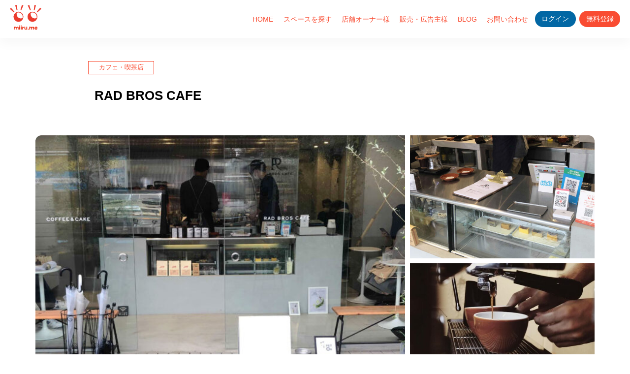

--- FILE ---
content_type: text/html; charset=UTF-8
request_url: https://miiru.me/rad-bros-cafe/
body_size: 14583
content:
<!DOCTYPE html>
<html lang="ja">
<head>
  <!-- Global site tag (gtag.js) - Google Analytics -->
  <script async src="https://www.googletagmanager.com/gtag/js?id=G-2ZMN1SL9DS"></script>
  <script>
    window.dataLayer = window.dataLayer || [];
    function gtag(){dataLayer.push(arguments);}
    gtag('js', new Date());
    gtag('config', 'G-2ZMN1SL9DS');
  </script>
              <script type="text/javascript" id="wpuf-language-script">
                var error_str_obj = {
                    'required' : 'is required',
                    'mismatch' : 'does not match',
                    'validation' : 'is not valid'
                }
            </script>
            
		<!-- All in One SEO 4.4.2 - aioseo.com -->
		<meta name="description" content="個性と人情の溢れる街・高円寺にて、2021年8月にオープン。 地域の方達と「兄弟」のような強い繋がりでいたいという想いで、毎日でも通ってもらえるような、カフェをオープンしました。 店内で作られた、手作りのケーキとともに、お楽しみください。 Coffee Stand in Koenji. Since 2021. We’re Open Everyday. 10:00 AM – 8:00 PM" />
		<meta name="robots" content="max-image-preview:large" />
		<link rel="canonical" href="https://miiru.me/rad-bros-cafe/" />
		<meta name="generator" content="All in One SEO (AIOSEO) 4.4.2" />
		<meta property="og:locale" content="en_US" />
		<meta property="og:site_name" content="miiru（ミイル） - 店内販売・広告マーケットプレイス" />
		<meta property="og:type" content="article" />
		<meta property="og:title" content="RAD BROS CAFE - miiru（ミイル）" />
		<meta property="og:description" content="個性と人情の溢れる街・高円寺にて、2021年8月にオープン。 地域の方達と「兄弟」のような強い繋がりでいたいという想いで、毎日でも通ってもらえるような、カフェをオープンしました。 店内で作られた、手作りのケーキとともに、お楽しみください。 Coffee Stand in Koenji. Since 2021. We’re Open Everyday. 10:00 AM – 8:00 PM" />
		<meta property="og:url" content="https://miiru.me/rad-bros-cafe/" />
		<meta property="article:published_time" content="2022-08-24T08:17:23+00:00" />
		<meta property="article:modified_time" content="2022-08-31T17:33:31+00:00" />
		<meta name="twitter:card" content="summary_large_image" />
		<meta name="twitter:title" content="RAD BROS CAFE - miiru（ミイル）" />
		<meta name="twitter:description" content="個性と人情の溢れる街・高円寺にて、2021年8月にオープン。 地域の方達と「兄弟」のような強い繋がりでいたいという想いで、毎日でも通ってもらえるような、カフェをオープンしました。 店内で作られた、手作りのケーキとともに、お楽しみください。 Coffee Stand in Koenji. Since 2021. We’re Open Everyday. 10:00 AM – 8:00 PM" />
		<script type="application/ld+json" class="aioseo-schema">
			{"@context":"https:\/\/schema.org","@graph":[{"@type":"BlogPosting","@id":"https:\/\/miiru.me\/rad-bros-cafe\/#blogposting","name":"RAD BROS CAFE - miiru\uff08\u30df\u30a4\u30eb\uff09","headline":"RAD BROS CAFE","author":{"@id":"https:\/\/miiru.me\/author\/radbroscafe\/#author"},"publisher":{"@id":"https:\/\/miiru.me\/#organization"},"datePublished":"2022-08-24T08:17:23+09:00","dateModified":"2022-08-31T17:33:31+09:00","inLanguage":"en-US","mainEntityOfPage":{"@id":"https:\/\/miiru.me\/rad-bros-cafe\/#webpage"},"isPartOf":{"@id":"https:\/\/miiru.me\/rad-bros-cafe\/#webpage"},"articleSection":"\u30ab\u30d5\u30a7\u30fb\u55ab\u8336\u5e97, \u30b3\u30fc\u30d2\u30fc, \u9ad8\u5186\u5bfa, \u30ab\u30d5\u30a7, \u30b1\u30fc\u30ad"},{"@type":"BreadcrumbList","@id":"https:\/\/miiru.me\/rad-bros-cafe\/#breadcrumblist","itemListElement":[{"@type":"ListItem","@id":"https:\/\/miiru.me\/#listItem","position":1,"item":{"@type":"WebPage","@id":"https:\/\/miiru.me\/","name":"Home","description":"\u5e97\u5185\u8ca9\u58f2\u30fb\u5e83\u544a\u30de\u30fc\u30b1\u30c3\u30c8\u30d7\u30ec\u30a4\u30b9","url":"https:\/\/miiru.me\/"},"nextItem":"https:\/\/miiru.me\/rad-bros-cafe\/#listItem"},{"@type":"ListItem","@id":"https:\/\/miiru.me\/rad-bros-cafe\/#listItem","position":2,"item":{"@type":"WebPage","@id":"https:\/\/miiru.me\/rad-bros-cafe\/","name":"RAD BROS CAFE","description":"\u500b\u6027\u3068\u4eba\u60c5\u306e\u6ea2\u308c\u308b\u8857\u30fb\u9ad8\u5186\u5bfa\u306b\u3066\u30012021\u5e748\u6708\u306b\u30aa\u30fc\u30d7\u30f3\u3002 \u5730\u57df\u306e\u65b9\u9054\u3068\u300c\u5144\u5f1f\u300d\u306e\u3088\u3046\u306a\u5f37\u3044\u7e4b\u304c\u308a\u3067\u3044\u305f\u3044\u3068\u3044\u3046\u60f3\u3044\u3067\u3001\u6bce\u65e5\u3067\u3082\u901a\u3063\u3066\u3082\u3089\u3048\u308b\u3088\u3046\u306a\u3001\u30ab\u30d5\u30a7\u3092\u30aa\u30fc\u30d7\u30f3\u3057\u307e\u3057\u305f\u3002 \u5e97\u5185\u3067\u4f5c\u3089\u308c\u305f\u3001\u624b\u4f5c\u308a\u306e\u30b1\u30fc\u30ad\u3068\u3068\u3082\u306b\u3001\u304a\u697d\u3057\u307f\u304f\u3060\u3055\u3044\u3002 Coffee Stand in Koenji. Since 2021. We\u2019re Open Everyday. 10:00 AM \u2013 8:00 PM","url":"https:\/\/miiru.me\/rad-bros-cafe\/"},"previousItem":"https:\/\/miiru.me\/#listItem"}]},{"@type":"Organization","@id":"https:\/\/miiru.me\/#organization","name":"miiru\uff08\u30df\u30a4\u30eb\uff09","url":"https:\/\/miiru.me\/"},{"@type":"Person","@id":"https:\/\/miiru.me\/author\/radbroscafe\/#author","url":"https:\/\/miiru.me\/author\/radbroscafe\/","name":"radbroscafe"},{"@type":"WebPage","@id":"https:\/\/miiru.me\/rad-bros-cafe\/#webpage","url":"https:\/\/miiru.me\/rad-bros-cafe\/","name":"RAD BROS CAFE - miiru\uff08\u30df\u30a4\u30eb\uff09","description":"\u500b\u6027\u3068\u4eba\u60c5\u306e\u6ea2\u308c\u308b\u8857\u30fb\u9ad8\u5186\u5bfa\u306b\u3066\u30012021\u5e748\u6708\u306b\u30aa\u30fc\u30d7\u30f3\u3002 \u5730\u57df\u306e\u65b9\u9054\u3068\u300c\u5144\u5f1f\u300d\u306e\u3088\u3046\u306a\u5f37\u3044\u7e4b\u304c\u308a\u3067\u3044\u305f\u3044\u3068\u3044\u3046\u60f3\u3044\u3067\u3001\u6bce\u65e5\u3067\u3082\u901a\u3063\u3066\u3082\u3089\u3048\u308b\u3088\u3046\u306a\u3001\u30ab\u30d5\u30a7\u3092\u30aa\u30fc\u30d7\u30f3\u3057\u307e\u3057\u305f\u3002 \u5e97\u5185\u3067\u4f5c\u3089\u308c\u305f\u3001\u624b\u4f5c\u308a\u306e\u30b1\u30fc\u30ad\u3068\u3068\u3082\u306b\u3001\u304a\u697d\u3057\u307f\u304f\u3060\u3055\u3044\u3002 Coffee Stand in Koenji. Since 2021. We\u2019re Open Everyday. 10:00 AM \u2013 8:00 PM","inLanguage":"en-US","isPartOf":{"@id":"https:\/\/miiru.me\/#website"},"breadcrumb":{"@id":"https:\/\/miiru.me\/rad-bros-cafe\/#breadcrumblist"},"author":{"@id":"https:\/\/miiru.me\/author\/radbroscafe\/#author"},"creator":{"@id":"https:\/\/miiru.me\/author\/radbroscafe\/#author"},"datePublished":"2022-08-24T08:17:23+09:00","dateModified":"2022-08-31T17:33:31+09:00"},{"@type":"WebSite","@id":"https:\/\/miiru.me\/#website","url":"https:\/\/miiru.me\/","name":"miiru\uff08\u30df\u30a4\u30eb\uff09","description":"\u5e97\u5185\u8ca9\u58f2\u30fb\u5e83\u544a\u30de\u30fc\u30b1\u30c3\u30c8\u30d7\u30ec\u30a4\u30b9","inLanguage":"en-US","publisher":{"@id":"https:\/\/miiru.me\/#organization"}}]}
		</script>
		<!-- All in One SEO -->

<link rel='dns-prefetch' href='//maps.googleapis.com' />
<link rel="alternate" title="oEmbed (JSON)" type="application/json+oembed" href="https://miiru.me/wp-json/oembed/1.0/embed?url=https%3A%2F%2Fmiiru.me%2Frad-bros-cafe%2F" />
<link rel="alternate" title="oEmbed (XML)" type="text/xml+oembed" href="https://miiru.me/wp-json/oembed/1.0/embed?url=https%3A%2F%2Fmiiru.me%2Frad-bros-cafe%2F&#038;format=xml" />
<style id='wp-img-auto-sizes-contain-inline-css' type='text/css'>
img:is([sizes=auto i],[sizes^="auto," i]){contain-intrinsic-size:3000px 1500px}
/*# sourceURL=wp-img-auto-sizes-contain-inline-css */
</style>
<style id='wp-emoji-styles-inline-css' type='text/css'>

	img.wp-smiley, img.emoji {
		display: inline !important;
		border: none !important;
		box-shadow: none !important;
		height: 1em !important;
		width: 1em !important;
		margin: 0 0.07em !important;
		vertical-align: -0.1em !important;
		background: none !important;
		padding: 0 !important;
	}
/*# sourceURL=wp-emoji-styles-inline-css */
</style>
<style id='wp-block-library-inline-css' type='text/css'>
:root{--wp-block-synced-color:#7a00df;--wp-block-synced-color--rgb:122,0,223;--wp-bound-block-color:var(--wp-block-synced-color);--wp-editor-canvas-background:#ddd;--wp-admin-theme-color:#007cba;--wp-admin-theme-color--rgb:0,124,186;--wp-admin-theme-color-darker-10:#006ba1;--wp-admin-theme-color-darker-10--rgb:0,107,160.5;--wp-admin-theme-color-darker-20:#005a87;--wp-admin-theme-color-darker-20--rgb:0,90,135;--wp-admin-border-width-focus:2px}@media (min-resolution:192dpi){:root{--wp-admin-border-width-focus:1.5px}}.wp-element-button{cursor:pointer}:root .has-very-light-gray-background-color{background-color:#eee}:root .has-very-dark-gray-background-color{background-color:#313131}:root .has-very-light-gray-color{color:#eee}:root .has-very-dark-gray-color{color:#313131}:root .has-vivid-green-cyan-to-vivid-cyan-blue-gradient-background{background:linear-gradient(135deg,#00d084,#0693e3)}:root .has-purple-crush-gradient-background{background:linear-gradient(135deg,#34e2e4,#4721fb 50%,#ab1dfe)}:root .has-hazy-dawn-gradient-background{background:linear-gradient(135deg,#faaca8,#dad0ec)}:root .has-subdued-olive-gradient-background{background:linear-gradient(135deg,#fafae1,#67a671)}:root .has-atomic-cream-gradient-background{background:linear-gradient(135deg,#fdd79a,#004a59)}:root .has-nightshade-gradient-background{background:linear-gradient(135deg,#330968,#31cdcf)}:root .has-midnight-gradient-background{background:linear-gradient(135deg,#020381,#2874fc)}:root{--wp--preset--font-size--normal:16px;--wp--preset--font-size--huge:42px}.has-regular-font-size{font-size:1em}.has-larger-font-size{font-size:2.625em}.has-normal-font-size{font-size:var(--wp--preset--font-size--normal)}.has-huge-font-size{font-size:var(--wp--preset--font-size--huge)}.has-text-align-center{text-align:center}.has-text-align-left{text-align:left}.has-text-align-right{text-align:right}.has-fit-text{white-space:nowrap!important}#end-resizable-editor-section{display:none}.aligncenter{clear:both}.items-justified-left{justify-content:flex-start}.items-justified-center{justify-content:center}.items-justified-right{justify-content:flex-end}.items-justified-space-between{justify-content:space-between}.screen-reader-text{border:0;clip-path:inset(50%);height:1px;margin:-1px;overflow:hidden;padding:0;position:absolute;width:1px;word-wrap:normal!important}.screen-reader-text:focus{background-color:#ddd;clip-path:none;color:#444;display:block;font-size:1em;height:auto;left:5px;line-height:normal;padding:15px 23px 14px;text-decoration:none;top:5px;width:auto;z-index:100000}html :where(.has-border-color){border-style:solid}html :where([style*=border-top-color]){border-top-style:solid}html :where([style*=border-right-color]){border-right-style:solid}html :where([style*=border-bottom-color]){border-bottom-style:solid}html :where([style*=border-left-color]){border-left-style:solid}html :where([style*=border-width]){border-style:solid}html :where([style*=border-top-width]){border-top-style:solid}html :where([style*=border-right-width]){border-right-style:solid}html :where([style*=border-bottom-width]){border-bottom-style:solid}html :where([style*=border-left-width]){border-left-style:solid}html :where(img[class*=wp-image-]){height:auto;max-width:100%}:where(figure){margin:0 0 1em}html :where(.is-position-sticky){--wp-admin--admin-bar--position-offset:var(--wp-admin--admin-bar--height,0px)}@media screen and (max-width:600px){html :where(.is-position-sticky){--wp-admin--admin-bar--position-offset:0px}}

/*# sourceURL=wp-block-library-inline-css */
</style><style id='global-styles-inline-css' type='text/css'>
:root{--wp--preset--aspect-ratio--square: 1;--wp--preset--aspect-ratio--4-3: 4/3;--wp--preset--aspect-ratio--3-4: 3/4;--wp--preset--aspect-ratio--3-2: 3/2;--wp--preset--aspect-ratio--2-3: 2/3;--wp--preset--aspect-ratio--16-9: 16/9;--wp--preset--aspect-ratio--9-16: 9/16;--wp--preset--color--black: #000000;--wp--preset--color--cyan-bluish-gray: #abb8c3;--wp--preset--color--white: #ffffff;--wp--preset--color--pale-pink: #f78da7;--wp--preset--color--vivid-red: #cf2e2e;--wp--preset--color--luminous-vivid-orange: #ff6900;--wp--preset--color--luminous-vivid-amber: #fcb900;--wp--preset--color--light-green-cyan: #7bdcb5;--wp--preset--color--vivid-green-cyan: #00d084;--wp--preset--color--pale-cyan-blue: #8ed1fc;--wp--preset--color--vivid-cyan-blue: #0693e3;--wp--preset--color--vivid-purple: #9b51e0;--wp--preset--gradient--vivid-cyan-blue-to-vivid-purple: linear-gradient(135deg,rgb(6,147,227) 0%,rgb(155,81,224) 100%);--wp--preset--gradient--light-green-cyan-to-vivid-green-cyan: linear-gradient(135deg,rgb(122,220,180) 0%,rgb(0,208,130) 100%);--wp--preset--gradient--luminous-vivid-amber-to-luminous-vivid-orange: linear-gradient(135deg,rgb(252,185,0) 0%,rgb(255,105,0) 100%);--wp--preset--gradient--luminous-vivid-orange-to-vivid-red: linear-gradient(135deg,rgb(255,105,0) 0%,rgb(207,46,46) 100%);--wp--preset--gradient--very-light-gray-to-cyan-bluish-gray: linear-gradient(135deg,rgb(238,238,238) 0%,rgb(169,184,195) 100%);--wp--preset--gradient--cool-to-warm-spectrum: linear-gradient(135deg,rgb(74,234,220) 0%,rgb(151,120,209) 20%,rgb(207,42,186) 40%,rgb(238,44,130) 60%,rgb(251,105,98) 80%,rgb(254,248,76) 100%);--wp--preset--gradient--blush-light-purple: linear-gradient(135deg,rgb(255,206,236) 0%,rgb(152,150,240) 100%);--wp--preset--gradient--blush-bordeaux: linear-gradient(135deg,rgb(254,205,165) 0%,rgb(254,45,45) 50%,rgb(107,0,62) 100%);--wp--preset--gradient--luminous-dusk: linear-gradient(135deg,rgb(255,203,112) 0%,rgb(199,81,192) 50%,rgb(65,88,208) 100%);--wp--preset--gradient--pale-ocean: linear-gradient(135deg,rgb(255,245,203) 0%,rgb(182,227,212) 50%,rgb(51,167,181) 100%);--wp--preset--gradient--electric-grass: linear-gradient(135deg,rgb(202,248,128) 0%,rgb(113,206,126) 100%);--wp--preset--gradient--midnight: linear-gradient(135deg,rgb(2,3,129) 0%,rgb(40,116,252) 100%);--wp--preset--font-size--small: 13px;--wp--preset--font-size--medium: 20px;--wp--preset--font-size--large: 36px;--wp--preset--font-size--x-large: 42px;--wp--preset--spacing--20: 0.44rem;--wp--preset--spacing--30: 0.67rem;--wp--preset--spacing--40: 1rem;--wp--preset--spacing--50: 1.5rem;--wp--preset--spacing--60: 2.25rem;--wp--preset--spacing--70: 3.38rem;--wp--preset--spacing--80: 5.06rem;--wp--preset--shadow--natural: 6px 6px 9px rgba(0, 0, 0, 0.2);--wp--preset--shadow--deep: 12px 12px 50px rgba(0, 0, 0, 0.4);--wp--preset--shadow--sharp: 6px 6px 0px rgba(0, 0, 0, 0.2);--wp--preset--shadow--outlined: 6px 6px 0px -3px rgb(255, 255, 255), 6px 6px rgb(0, 0, 0);--wp--preset--shadow--crisp: 6px 6px 0px rgb(0, 0, 0);}:where(.is-layout-flex){gap: 0.5em;}:where(.is-layout-grid){gap: 0.5em;}body .is-layout-flex{display: flex;}.is-layout-flex{flex-wrap: wrap;align-items: center;}.is-layout-flex > :is(*, div){margin: 0;}body .is-layout-grid{display: grid;}.is-layout-grid > :is(*, div){margin: 0;}:where(.wp-block-columns.is-layout-flex){gap: 2em;}:where(.wp-block-columns.is-layout-grid){gap: 2em;}:where(.wp-block-post-template.is-layout-flex){gap: 1.25em;}:where(.wp-block-post-template.is-layout-grid){gap: 1.25em;}.has-black-color{color: var(--wp--preset--color--black) !important;}.has-cyan-bluish-gray-color{color: var(--wp--preset--color--cyan-bluish-gray) !important;}.has-white-color{color: var(--wp--preset--color--white) !important;}.has-pale-pink-color{color: var(--wp--preset--color--pale-pink) !important;}.has-vivid-red-color{color: var(--wp--preset--color--vivid-red) !important;}.has-luminous-vivid-orange-color{color: var(--wp--preset--color--luminous-vivid-orange) !important;}.has-luminous-vivid-amber-color{color: var(--wp--preset--color--luminous-vivid-amber) !important;}.has-light-green-cyan-color{color: var(--wp--preset--color--light-green-cyan) !important;}.has-vivid-green-cyan-color{color: var(--wp--preset--color--vivid-green-cyan) !important;}.has-pale-cyan-blue-color{color: var(--wp--preset--color--pale-cyan-blue) !important;}.has-vivid-cyan-blue-color{color: var(--wp--preset--color--vivid-cyan-blue) !important;}.has-vivid-purple-color{color: var(--wp--preset--color--vivid-purple) !important;}.has-black-background-color{background-color: var(--wp--preset--color--black) !important;}.has-cyan-bluish-gray-background-color{background-color: var(--wp--preset--color--cyan-bluish-gray) !important;}.has-white-background-color{background-color: var(--wp--preset--color--white) !important;}.has-pale-pink-background-color{background-color: var(--wp--preset--color--pale-pink) !important;}.has-vivid-red-background-color{background-color: var(--wp--preset--color--vivid-red) !important;}.has-luminous-vivid-orange-background-color{background-color: var(--wp--preset--color--luminous-vivid-orange) !important;}.has-luminous-vivid-amber-background-color{background-color: var(--wp--preset--color--luminous-vivid-amber) !important;}.has-light-green-cyan-background-color{background-color: var(--wp--preset--color--light-green-cyan) !important;}.has-vivid-green-cyan-background-color{background-color: var(--wp--preset--color--vivid-green-cyan) !important;}.has-pale-cyan-blue-background-color{background-color: var(--wp--preset--color--pale-cyan-blue) !important;}.has-vivid-cyan-blue-background-color{background-color: var(--wp--preset--color--vivid-cyan-blue) !important;}.has-vivid-purple-background-color{background-color: var(--wp--preset--color--vivid-purple) !important;}.has-black-border-color{border-color: var(--wp--preset--color--black) !important;}.has-cyan-bluish-gray-border-color{border-color: var(--wp--preset--color--cyan-bluish-gray) !important;}.has-white-border-color{border-color: var(--wp--preset--color--white) !important;}.has-pale-pink-border-color{border-color: var(--wp--preset--color--pale-pink) !important;}.has-vivid-red-border-color{border-color: var(--wp--preset--color--vivid-red) !important;}.has-luminous-vivid-orange-border-color{border-color: var(--wp--preset--color--luminous-vivid-orange) !important;}.has-luminous-vivid-amber-border-color{border-color: var(--wp--preset--color--luminous-vivid-amber) !important;}.has-light-green-cyan-border-color{border-color: var(--wp--preset--color--light-green-cyan) !important;}.has-vivid-green-cyan-border-color{border-color: var(--wp--preset--color--vivid-green-cyan) !important;}.has-pale-cyan-blue-border-color{border-color: var(--wp--preset--color--pale-cyan-blue) !important;}.has-vivid-cyan-blue-border-color{border-color: var(--wp--preset--color--vivid-cyan-blue) !important;}.has-vivid-purple-border-color{border-color: var(--wp--preset--color--vivid-purple) !important;}.has-vivid-cyan-blue-to-vivid-purple-gradient-background{background: var(--wp--preset--gradient--vivid-cyan-blue-to-vivid-purple) !important;}.has-light-green-cyan-to-vivid-green-cyan-gradient-background{background: var(--wp--preset--gradient--light-green-cyan-to-vivid-green-cyan) !important;}.has-luminous-vivid-amber-to-luminous-vivid-orange-gradient-background{background: var(--wp--preset--gradient--luminous-vivid-amber-to-luminous-vivid-orange) !important;}.has-luminous-vivid-orange-to-vivid-red-gradient-background{background: var(--wp--preset--gradient--luminous-vivid-orange-to-vivid-red) !important;}.has-very-light-gray-to-cyan-bluish-gray-gradient-background{background: var(--wp--preset--gradient--very-light-gray-to-cyan-bluish-gray) !important;}.has-cool-to-warm-spectrum-gradient-background{background: var(--wp--preset--gradient--cool-to-warm-spectrum) !important;}.has-blush-light-purple-gradient-background{background: var(--wp--preset--gradient--blush-light-purple) !important;}.has-blush-bordeaux-gradient-background{background: var(--wp--preset--gradient--blush-bordeaux) !important;}.has-luminous-dusk-gradient-background{background: var(--wp--preset--gradient--luminous-dusk) !important;}.has-pale-ocean-gradient-background{background: var(--wp--preset--gradient--pale-ocean) !important;}.has-electric-grass-gradient-background{background: var(--wp--preset--gradient--electric-grass) !important;}.has-midnight-gradient-background{background: var(--wp--preset--gradient--midnight) !important;}.has-small-font-size{font-size: var(--wp--preset--font-size--small) !important;}.has-medium-font-size{font-size: var(--wp--preset--font-size--medium) !important;}.has-large-font-size{font-size: var(--wp--preset--font-size--large) !important;}.has-x-large-font-size{font-size: var(--wp--preset--font-size--x-large) !important;}
/*# sourceURL=global-styles-inline-css */
</style>

<style id='classic-theme-styles-inline-css' type='text/css'>
/*! This file is auto-generated */
.wp-block-button__link{color:#fff;background-color:#32373c;border-radius:9999px;box-shadow:none;text-decoration:none;padding:calc(.667em + 2px) calc(1.333em + 2px);font-size:1.125em}.wp-block-file__button{background:#32373c;color:#fff;text-decoration:none}
/*# sourceURL=/wp-includes/css/classic-themes.min.css */
</style>
<link rel='stylesheet' id='contact-form-7-css' href='https://miiru.me/wp-content/plugins/contact-form-7/includes/css/styles.css?ver=5.7.7' type='text/css' media='all' />
<style id='contact-form-7-inline-css' type='text/css'>
.wpcf7 .wpcf7-recaptcha iframe {margin-bottom: 0;}.wpcf7 .wpcf7-recaptcha[data-align="center"] > div {margin: 0 auto;}.wpcf7 .wpcf7-recaptcha[data-align="right"] > div {margin: 0 0 0 auto;}
/*# sourceURL=contact-form-7-inline-css */
</style>
<link rel='stylesheet' id='hide-admin-bar-based-on-user-roles-css' href='https://miiru.me/wp-content/plugins/hide-admin-bar-based-on-user-roles/public/css/hide-admin-bar-based-on-user-roles-public.css?ver=3.6.0' type='text/css' media='all' />
<link rel='stylesheet' id='venobox-css-css' href='https://miiru.me/wp-content/plugins/venobox-lightbox/css/venobox.min.css?ver=1.9.3' type='text/css' media='all' />
<link rel='stylesheet' id='wp-pagenavi-css' href='https://miiru.me/wp-content/plugins/wp-pagenavi/pagenavi-css.css?ver=2.70' type='text/css' media='all' />
<link rel='stylesheet' id='search-filter-plugin-styles-css' href='https://miiru.me/wp-content/plugins/search-filter-pro/public/assets/css/search-filter.min.css?ver=2.5.13' type='text/css' media='all' />
<link rel='stylesheet' id='wpuf-rating-star-css-css' href='https://miiru.me/wp-content/plugins/wp-user-frontend-pro/assets/css/css-stars.css?ver=6.9' type='text/css' media='all' />
<link rel='stylesheet' id='wpuf-math-captcha-css-css' href='https://miiru.me/wp-content/plugins/wp-user-frontend-pro/assets/css/frontend/fields/math-captcha.css?ver=6.9' type='text/css' media='all' />
<link rel='stylesheet' id='wpuf-intlTelInput-css' href='https://miiru.me/wp-content/plugins/wp-user-frontend-pro/includes/libs/intl-tel-input/css/intlTelInput.min.css?ver=17.0.5' type='text/css' media='all' />
<link rel='stylesheet' id='style-css' href='https://miiru.me/wp-content/themes/miiru/style.css?ver=2022a0101a' type='text/css' media='all' />
<link rel='stylesheet' id='slick-css-css' href='https://miiru.me/wp-content/themes/miiru/style/slick.css?ver=20220101' type='text/css' media='all' />
<link rel='stylesheet' id='slick-theme-css-css' href='https://miiru.me/wp-content/themes/miiru/style/slick-theme.css?ver=20220101' type='text/css' media='all' />
<link rel='stylesheet' id='single-css-css' href='https://miiru.me/wp-content/themes/miiru/style/single.min.css?ver=20a01aa' type='text/css' media='all' />
<link rel='stylesheet' id='wpuf-css-css' href='https://miiru.me/wp-content/plugins/wp-user-frontend/assets/css/frontend-forms.css?ver=6.9' type='text/css' media='all' />
<link rel='stylesheet' id='jquery-ui-css' href='https://miiru.me/wp-content/plugins/wp-user-frontend/assets/css/jquery-ui-1.9.1.custom.css?ver=6.9' type='text/css' media='all' />
<link rel='stylesheet' id='wpuf-sweetalert2-css' href='https://miiru.me/wp-content/plugins/wp-user-frontend/assets/vendor/sweetalert2/sweetalert2.css?ver=11.4.19' type='text/css' media='all' />
<script type="text/javascript" src="https://miiru.me/wp-includes/js/jquery/jquery.min.js?ver=3.7.1" id="jquery-core-js"></script>
<script type="text/javascript" src="https://miiru.me/wp-includes/js/jquery/jquery-migrate.min.js?ver=3.4.1" id="jquery-migrate-js"></script>
<script type="text/javascript" src="https://miiru.me/wp-content/plugins/hide-admin-bar-based-on-user-roles/public/js/hide-admin-bar-based-on-user-roles-public.js?ver=3.6.0" id="hide-admin-bar-based-on-user-roles-js"></script>
<script type="text/javascript" id="search-filter-plugin-build-js-extra">
/* <![CDATA[ */
var SF_LDATA = {"ajax_url":"https://miiru.me/wp-admin/admin-ajax.php","home_url":"https://miiru.me/","extensions":[]};
//# sourceURL=search-filter-plugin-build-js-extra
/* ]]> */
</script>
<script type="text/javascript" src="https://miiru.me/wp-content/plugins/search-filter-pro/public/assets/js/search-filter-build.min.js?ver=2.5.13" id="search-filter-plugin-build-js"></script>
<script type="text/javascript" src="https://miiru.me/wp-content/plugins/search-filter-pro/public/assets/js/chosen.jquery.min.js?ver=2.5.13" id="search-filter-plugin-chosen-js"></script>
<script type="text/javascript" src="https://miiru.me/wp-includes/js/jquery/ui/core.min.js?ver=1.13.3" id="jquery-ui-core-js"></script>
<script type="text/javascript" src="https://miiru.me/wp-includes/js/jquery/ui/datepicker.min.js?ver=1.13.3" id="jquery-ui-datepicker-js"></script>
<script type="text/javascript" id="jquery-ui-datepicker-js-after">
/* <![CDATA[ */
jQuery(function(jQuery){jQuery.datepicker.setDefaults({"closeText":"Close","currentText":"Today","monthNames":["January","February","March","April","May","June","July","August","September","October","November","December"],"monthNamesShort":["Jan","Feb","Mar","Apr","May","Jun","Jul","Aug","Sep","Oct","Nov","Dec"],"nextText":"Next","prevText":"Previous","dayNames":["Sunday","Monday","Tuesday","Wednesday","Thursday","Friday","Saturday"],"dayNamesShort":["Sun","Mon","Tue","Wed","Thu","Fri","Sat"],"dayNamesMin":["S","M","T","W","T","F","S"],"dateFormat":"yy\u5e74mm\u6708d\u65e5","firstDay":1,"isRTL":false});});
//# sourceURL=jquery-ui-datepicker-js-after
/* ]]> */
</script>
<script type="text/javascript" src="https://miiru.me/wp-content/plugins/wp-user-frontend-pro/assets/js/jquery.barrating.min.js?ver=6.9" id="wpuf-rating-js-js"></script>
<script type="text/javascript" src="https://miiru.me/wp-content/plugins/wp-user-frontend-pro/assets/js/jquery-ui-timepicker-addon.js?ver=3.4.12" id="jquery-ui-timepicker-js"></script>
<script type="text/javascript" id="wpuf-ajax-script-js-extra">
/* <![CDATA[ */
var ajax_object = {"ajaxurl":"https://miiru.me/wp-admin/admin-ajax.php","fill_notice":"Some Required Fields are not filled!"};
//# sourceURL=wpuf-ajax-script-js-extra
/* ]]> */
</script>
<script type="text/javascript" src="https://miiru.me/wp-content/plugins/wp-user-frontend/assets/js/billing-address.js?ver=6.9" id="wpuf-ajax-script-js"></script>
<script type="text/javascript" src="https://miiru.me/wp-includes/js/dist/dom-ready.min.js?ver=f77871ff7694fffea381" id="wp-dom-ready-js"></script>
<script type="text/javascript" src="https://miiru.me/wp-includes/js/dist/hooks.min.js?ver=dd5603f07f9220ed27f1" id="wp-hooks-js"></script>
<script type="text/javascript" src="https://miiru.me/wp-includes/js/dist/i18n.min.js?ver=c26c3dc7bed366793375" id="wp-i18n-js"></script>
<script type="text/javascript" id="wp-i18n-js-after">
/* <![CDATA[ */
wp.i18n.setLocaleData( { 'text direction\u0004ltr': [ 'ltr' ] } );
//# sourceURL=wp-i18n-js-after
/* ]]> */
</script>
<script type="text/javascript" src="https://miiru.me/wp-includes/js/dist/a11y.min.js?ver=cb460b4676c94bd228ed" id="wp-a11y-js"></script>
<script type="text/javascript" src="https://miiru.me/wp-includes/js/jquery/ui/mouse.min.js?ver=1.13.3" id="jquery-ui-mouse-js"></script>
<script type="text/javascript" src="https://miiru.me/wp-includes/js/clipboard.min.js?ver=2.0.11" id="clipboard-js"></script>
<script type="text/javascript" src="https://miiru.me/wp-includes/js/plupload/moxie.min.js?ver=1.3.5.1" id="moxiejs-js"></script>
<script type="text/javascript" src="https://miiru.me/wp-includes/js/plupload/plupload.min.js?ver=2.1.9" id="plupload-js"></script>
<script type="text/javascript" src="https://miiru.me/wp-includes/js/underscore.min.js?ver=1.13.7" id="underscore-js"></script>
<script type="text/javascript" id="plupload-handlers-js-extra">
/* <![CDATA[ */
var pluploadL10n = {"queue_limit_exceeded":"You have attempted to queue too many files.","file_exceeds_size_limit":"%s exceeds the maximum upload size for this site.","zero_byte_file":"This file is empty. Please try another.","invalid_filetype":"This file cannot be processed by the web server.","not_an_image":"This file is not an image. Please try another.","image_memory_exceeded":"Memory exceeded. Please try another smaller file.","image_dimensions_exceeded":"This is larger than the maximum size. Please try another.","default_error":"An error occurred in the upload. Please try again later.","missing_upload_url":"There was a configuration error. Please contact the server administrator.","upload_limit_exceeded":"You may only upload 1 file.","http_error":"Unexpected response from the server. The file may have been uploaded successfully. Check in the Media Library or reload the page.","http_error_image":"The server cannot process the image. This can happen if the server is busy or does not have enough resources to complete the task. Uploading a smaller image may help. Suggested maximum size is 2560 pixels.","upload_failed":"Upload failed.","big_upload_failed":"Please try uploading this file with the %1$sbrowser uploader%2$s.","big_upload_queued":"%s exceeds the maximum upload size for the multi-file uploader when used in your browser.","io_error":"IO error.","security_error":"Security error.","file_cancelled":"File canceled.","upload_stopped":"Upload stopped.","dismiss":"Dismiss","crunching":"Crunching\u2026","deleted":"moved to the Trash.","error_uploading":"\u201c%s\u201d has failed to upload.","unsupported_image":"This image cannot be displayed in a web browser. For best results convert it to JPEG before uploading.","noneditable_image":"The web server cannot generate responsive image sizes for this image. Convert it to JPEG or PNG before uploading.","file_url_copied":"The file URL has been copied to your clipboard"};
//# sourceURL=plupload-handlers-js-extra
/* ]]> */
</script>
<script type="text/javascript" src="https://miiru.me/wp-includes/js/plupload/handlers.min.js?ver=6.9" id="plupload-handlers-js"></script>
<script type="text/javascript" src="https://miiru.me/wp-includes/js/jquery/ui/sortable.min.js?ver=1.13.3" id="jquery-ui-sortable-js"></script>
<script type="text/javascript" id="wpuf-upload-js-extra">
/* <![CDATA[ */
var wpuf_frontend_upload = {"confirmMsg":"Are you sure?","delete_it":"Yes, delete it","cancel_it":"No, cancel it","nonce":"34eb460410","ajaxurl":"https://miiru.me/wp-admin/admin-ajax.php","max_filesize":"1G","plupload":{"url":"https://miiru.me/wp-admin/admin-ajax.php?nonce=c398fd2c60","flash_swf_url":"https://miiru.me/wp-includes/js/plupload/plupload.flash.swf","filters":[{"title":"Allowed Files","extensions":"*"}],"multipart":true,"urlstream_upload":true,"warning":"Maximum number of files reached!","size_error":"The file you have uploaded exceeds the file size limit. Please try again.","type_error":"You have uploaded an incorrect file type. Please try again."}};
//# sourceURL=wpuf-upload-js-extra
/* ]]> */
</script>
<script type="text/javascript" src="https://miiru.me/wp-content/plugins/wp-user-frontend/assets/js/upload.js?ver=6.9" id="wpuf-upload-js"></script>
<script type="text/javascript" id="wpuf-form-js-extra">
/* <![CDATA[ */
var wpuf_frontend = {"ajaxurl":"https://miiru.me/wp-admin/admin-ajax.php","error_message":"Please fix the errors to proceed","nonce":"34eb460410","cancelSubMsg":"Are you sure you want to cancel your current subscription ?","delete_it":"Yes","cancel_it":"No","word_max_title":"Maximum word limit reached. Please shorten your texts.","word_max_details":"This field supports a maximum of %number% words, and the limit is reached. Remove a few words to reach the acceptable limit of the field.","word_min_title":"Minimum word required.","word_min_details":"This field requires minimum %number% words. Please add some more text.","char_max_title":"Maximum character limit reached. Please shorten your texts.","char_max_details":"This field supports a maximum of %number% characters, and the limit is reached. Remove a few characters to reach the acceptable limit of the field.","char_min_title":"Minimum character required.","char_min_details":"This field requires minimum %number% characters. Please add some more character.","protected_shortcodes":["wpuf-registration"],"protected_shortcodes_message":"Using %shortcode% is restricted","coupon_error":"Please enter a coupon code!"};
//# sourceURL=wpuf-form-js-extra
/* ]]> */
</script>
<script type="text/javascript" src="https://miiru.me/wp-content/plugins/wp-user-frontend/assets/js/frontend-form.min.js?ver=6.9" id="wpuf-form-js"></script>
<script type="text/javascript" src="https://miiru.me/wp-content/plugins/wp-user-frontend/assets/vendor/sweetalert2/sweetalert2.js?ver=11.4.19" id="wpuf-sweetalert2-js"></script>
<link rel="https://api.w.org/" href="https://miiru.me/wp-json/" /><link rel="alternate" title="JSON" type="application/json" href="https://miiru.me/wp-json/wp/v2/posts/502" /><link rel="EditURI" type="application/rsd+xml" title="RSD" href="https://miiru.me/xmlrpc.php?rsd" />
<meta name="generator" content="WordPress 6.9" />
<link rel='shortlink' href='https://miiru.me/?p=502' />
<meta name="cdp-version" content="1.4.1" /><link rel="apple-touch-icon" sizes="180x180" href="/wp-content/uploads/fbrfg/apple-touch-icon.png">
<link rel="icon" type="image/png" sizes="32x32" href="/wp-content/uploads/fbrfg/favicon-32x32.png">
<link rel="icon" type="image/png" sizes="16x16" href="/wp-content/uploads/fbrfg/favicon-16x16.png">
<link rel="manifest" href="/wp-content/uploads/fbrfg/site.webmanifest">
<link rel="mask-icon" href="/wp-content/uploads/fbrfg/safari-pinned-tab.svg" color="#5bbad5">
<link rel="shortcut icon" href="/wp-content/uploads/fbrfg/favicon.ico">
<meta name="msapplication-TileColor" content="#da532c">
<meta name="msapplication-config" content="/wp-content/uploads/fbrfg/browserconfig.xml">
<meta name="theme-color" content="#ffffff">
        <style>
            ul.wpuf_packs li{
                background-color: #eeeeee !important;
            }
            ul.wpuf_packs .wpuf-sub-button a, ul.wpuf_packs .wpuf-sub-button a{
                background-color: #4fbbda !important;
                color: #eeeeee !important;
            }
            ul.wpuf_packs h3, ul.wpuf_packs h3{
                background-color:  #52B5D5 !important;
                border-bottom: 1px solid #52B5D5 !important;
                color: #eeeeee !important;
            }
            ul.wpuf_packs .wpuf-pricing-wrap .wpuf-sub-amount, ul.wpuf_packs .wpuf-pricing-wrap .wpuf-sub-amount{
                background-color:  #4fbbda !important;
                border-bottom: 1px solid #4fbbda !important;
                color: #eeeeee !important;
            }
            ul.wpuf_packs .wpuf-sub-body{
                background-color:  #eeeeee !important;
            }

            .wpuf-success {
                background-color:  !important;
                border: 1px solid  !important;
            }
            .wpuf-error {
                background-color:  !important;
                border: 1px solid  !important;
            }
            .wpuf-message {
                background:  !important;
                border: 1px solid  !important;
            }
            .wpuf-info {
                background-color:  !important;
                border: 1px solid  !important;
            }
        </style>

                <style>

        </style>
          <meta charset="UTF-8">
  <meta http-equiv="X-UA-Compatible" content="IE=edge">
  <meta name="viewport" content="width=device-width, initial-scale=1.0">
      <title>RAD BROS CAFE - miiru（ミイル）miiru（ミイル）</title>
    <meta name="keywords" content="RAD BROS CAFE">
    <meta name="description" content="<p>個性と人情の溢れる街・高円寺にて、2021年8月にオープン。 地域の方達と「兄弟」のような強い繋がりでいたいという想いで、毎日でも通ってもらえるような、カフェをオープンしました。 店内で作られた、手作りのケーキとともに、お楽しみください。 Coffee Stand in Koenji. Since 2021. We’re Open Everyday. 10:00 AM – 8:00 PM</p>
">
    <meta name="robots" content="index, follow">

  <!-- Favicons -->
  <meta name="msapplication-square70x70logo" content="https://miiru.me/wp-content/themes/miiru/site-tile-70x70.png">
  <meta name="msapplication-square150x150logo" content="https://miiru.me/wp-content/themes/miiru/site-tile-150x150.png">
  <meta name="msapplication-wide310x150logo" content="https://miiru.me/wp-content/themes/miiru/site-tile-310x150.png">
  <meta name="msapplication-square310x310logo" content="https://miiru.me/wp-content/themes/miiru/site-tile-310x310.png">
  <meta name="msapplication-TileColor" content="#0078d7">
  <link rel="shortcut icon" type="image/vnd.microsoft.icon" href="https://miiru.me/wp-content/themes/miiru/favicon/favicon.ico">
  <link rel="icon" type="image/vnd.microsoft.icon" href="https://miiru.me/wp-content/themes/miiru/favicon/favicon.ico">
  <link rel="apple-touch-icon" sizes="57x57" href="https://miiru.me/wp-content/themes/miiru/favicon/apple-touch-icon-57x57.png">
  <link rel="apple-touch-icon" sizes="60x60" href="https://miiru.me/wp-content/themes/miiru/favicon/apple-touch-icon-60x60.png">
  <link rel="apple-touch-icon" sizes="72x72" href="https://miiru.me/wp-content/themes/miiru/favicon/apple-touch-icon-72x72.png">
  <link rel="apple-touch-icon" sizes="76x76" href="https://miiru.me/wp-content/themes/miiru/favicon/apple-touch-icon-76x76.png">
  <link rel="apple-touch-icon" sizes="114x114" href="https://miiru.me/wp-content/themes/miiru/favicon/apple-touch-icon-114x114.png">
  <link rel="apple-touch-ico
  n" sizes="120x120" href="https://miiru.me/wp-content/themes/miiru/favicon/apple-touch-icon-120x120.png">
  <link rel="apple-touch-icon" sizes="144x144" href="https://miiru.me/wp-content/themes/miiru/favicon/apple-touch-icon-144x144.png">
  <link rel="apple-touch-icon" sizes="152x152" href="https://miiru.me/wp-content/themes/miiru/favicon/apple-touch-icon-152x152.png">
  <link rel="apple-touch-icon" sizes="180x180" href="https://miiru.me/wp-content/themes/miiru/favicon/apple-touch-icon-180x180.png">
  <link rel="icon" type="image/png" sizes="36x36" href="https://miiru.me/wp-content/themes/miiru/favicon/android-chrome-36x36.png">
  <link rel="icon" type="image/png" sizes="48x48" href="https://miiru.me/wp-content/themes/miiru/favicon/android-chrome-48x48.png">
  <link rel="icon" type="image/png" sizes="72x72" href="https://miiru.me/wp-content/themes/miiru/favicon/android-chrome-72x72.png">
  <link rel="icon" type="image/png" sizes="96x96" href="https://miiru.me/wp-content/themes/miiru/favicon/android-chrome-96x96.png">
  <link rel="icon" type="image/png" sizes="128x128" href="https://miiru.me/wp-content/themes/miiru/favicon/android-chrome-128x128.png">
  <link rel="icon" type="image/png" sizes="144x144" href="https://miiru.me/wp-content/themes/miiru/favicon/android-chrome-144x144.png">
  <link rel="icon" type="image/png" sizes="152x152" href="https://miiru.me/wp-content/themes/miiru/favicon/android-chrome-152x152.png">
  <link rel="icon" type="image/png" sizes="192x192" href="https://miiru.me/wp-content/themes/miiru/favicon/android-chrome-192x192.png">
  <link rel="icon" type="image/png" sizes="256x256" href="https://miiru.me/wp-content/themes/miiru/favicon/android-chrome-256x256.png">
  <link rel="icon" type="image/png" sizes="384x384" href="https://miiru.me/wp-content/themes/miiru/favicon/android-chrome-384x384.png">
  <link rel="icon" type="image/png" sizes="512x512" href="https://miiru.me/wp-content/themes/miiru/favicon/android-chrome-512x512.png">
  <link rel="icon" type="image/png" sizes="36x36" href="https://miiru.me/wp-content/themes/miiru/favicon/icon-36x36.png">
  <link rel="icon" type="image/png" sizes="48x48" href="https://miiru.me/wp-content/themes/miiru/favicon/icon-48x48.png">
  <link rel="icon" type="image/png" sizes="72x72" href="https://miiru.me/wp-content/themes/miiru/favicon/icon-72x72.png">
  <link rel="icon" type="image/png" sizes="96x96" href="https://miiru.me/wp-content/themes/miiru/favicon/icon-96x96.png">
  <link rel="icon" type="image/png" sizes="128x128" href="https://miiru.me/wp-content/themes/miiru/favicon/icon-128x128.png">
  <link rel="icon" type="image/png" sizes="144x144" href="https://miiru.me/wp-content/themes/miiru/favicon/icon-144x144.png">
  <link rel="icon" type="image/png" sizes="152x152" href="https://miiru.me/wp-content/themes/miiru/favicon/icon-152x152.png">
  <link rel="icon" type="image/png" sizes="160x160" href="https://miiru.me/wp-content/themes/miiru/favicon/icon-160x160.png">
  <link rel="icon" type="image/png" sizes="192x192" href="https://miiru.me/wp-content/themes/miiru/favicon/icon-192x192.png">
  <link rel="icon" type="image/png" sizes="196x196" href="https://miiru.me/wp-content/themes/miiru/favicon/icon-196x196.png">
  <link rel="icon" type="image/png" sizes="256x256" href="https://miiru.me/wp-content/themes/miiru/favicon/icon-256x256.png">
  <link rel="icon" type="image/png" sizes="384x384" href="https://miiru.me/wp-content/themes/miiru/favicon/icon-384x384.png">
  <link rel="icon" type="image/png" sizes="512x512" href="https://miiru.me/wp-content/themes/miiru/favicon/icon-512x512.png">
  <link rel="icon" type="image/png" sizes="16x16" href="https://miiru.me/wp-content/themes/miiru/favicon/icon-16x16.png">
  <link rel="icon" type="image/png" sizes="24x24" href="https://miiru.me/wp-content/themes/miiru/favicon/icon-24x24.png">
  <link rel="icon" type="image/png" sizes="32x32" href="https://miiru.me/wp-content/themes/miiru/favicon/icon-32x32.png">
  <link rel="manifest" href="https://miiru.me/wp-content/themes/miiru/favicon/manifest.json">
  
              <script type="text/javascript" id="wpuf-language-script">
                var error_str_obj = {
                    'required' : 'is required',
                    'mismatch' : 'does not match',
                    'validation' : 'is not valid'
                }
            </script>
            
		<!-- All in One SEO 4.4.2 - aioseo.com -->
		<meta name="description" content="個性と人情の溢れる街・高円寺にて、2021年8月にオープン。 地域の方達と「兄弟」のような強い繋がりでいたいという想いで、毎日でも通ってもらえるような、カフェをオープンしました。 店内で作られた、手作りのケーキとともに、お楽しみください。 Coffee Stand in Koenji. Since 2021. We’re Open Everyday. 10:00 AM – 8:00 PM" />
		<meta name="robots" content="max-image-preview:large" />
		<link rel="canonical" href="https://miiru.me/rad-bros-cafe/" />
		<meta name="generator" content="All in One SEO (AIOSEO) 4.4.2" />
		<meta property="og:locale" content="en_US" />
		<meta property="og:site_name" content="miiru（ミイル） - 店内販売・広告マーケットプレイス" />
		<meta property="og:type" content="article" />
		<meta property="og:title" content="RAD BROS CAFE - miiru（ミイル）" />
		<meta property="og:description" content="個性と人情の溢れる街・高円寺にて、2021年8月にオープン。 地域の方達と「兄弟」のような強い繋がりでいたいという想いで、毎日でも通ってもらえるような、カフェをオープンしました。 店内で作られた、手作りのケーキとともに、お楽しみください。 Coffee Stand in Koenji. Since 2021. We’re Open Everyday. 10:00 AM – 8:00 PM" />
		<meta property="og:url" content="https://miiru.me/rad-bros-cafe/" />
		<meta property="article:published_time" content="2022-08-24T08:17:23+00:00" />
		<meta property="article:modified_time" content="2022-08-31T17:33:31+00:00" />
		<meta name="twitter:card" content="summary_large_image" />
		<meta name="twitter:title" content="RAD BROS CAFE - miiru（ミイル）" />
		<meta name="twitter:description" content="個性と人情の溢れる街・高円寺にて、2021年8月にオープン。 地域の方達と「兄弟」のような強い繋がりでいたいという想いで、毎日でも通ってもらえるような、カフェをオープンしました。 店内で作られた、手作りのケーキとともに、お楽しみください。 Coffee Stand in Koenji. Since 2021. We’re Open Everyday. 10:00 AM – 8:00 PM" />
		<script type="application/ld+json" class="aioseo-schema">
			{"@context":"https:\/\/schema.org","@graph":[{"@type":"BlogPosting","@id":"https:\/\/miiru.me\/rad-bros-cafe\/#blogposting","name":"RAD BROS CAFE - miiru\uff08\u30df\u30a4\u30eb\uff09","headline":"RAD BROS CAFE","author":{"@id":"https:\/\/miiru.me\/author\/radbroscafe\/#author"},"publisher":{"@id":"https:\/\/miiru.me\/#organization"},"datePublished":"2022-08-24T08:17:23+09:00","dateModified":"2022-08-31T17:33:31+09:00","inLanguage":"en-US","mainEntityOfPage":{"@id":"https:\/\/miiru.me\/rad-bros-cafe\/#webpage"},"isPartOf":{"@id":"https:\/\/miiru.me\/rad-bros-cafe\/#webpage"},"articleSection":"\u30ab\u30d5\u30a7\u30fb\u55ab\u8336\u5e97, \u30b3\u30fc\u30d2\u30fc, \u9ad8\u5186\u5bfa, \u30ab\u30d5\u30a7, \u30b1\u30fc\u30ad"},{"@type":"BreadcrumbList","@id":"https:\/\/miiru.me\/rad-bros-cafe\/#breadcrumblist","itemListElement":[{"@type":"ListItem","@id":"https:\/\/miiru.me\/#listItem","position":1,"item":{"@type":"WebPage","@id":"https:\/\/miiru.me\/","name":"Home","description":"\u5e97\u5185\u8ca9\u58f2\u30fb\u5e83\u544a\u30de\u30fc\u30b1\u30c3\u30c8\u30d7\u30ec\u30a4\u30b9","url":"https:\/\/miiru.me\/"},"nextItem":"https:\/\/miiru.me\/rad-bros-cafe\/#listItem"},{"@type":"ListItem","@id":"https:\/\/miiru.me\/rad-bros-cafe\/#listItem","position":2,"item":{"@type":"WebPage","@id":"https:\/\/miiru.me\/rad-bros-cafe\/","name":"RAD BROS CAFE","description":"\u500b\u6027\u3068\u4eba\u60c5\u306e\u6ea2\u308c\u308b\u8857\u30fb\u9ad8\u5186\u5bfa\u306b\u3066\u30012021\u5e748\u6708\u306b\u30aa\u30fc\u30d7\u30f3\u3002 \u5730\u57df\u306e\u65b9\u9054\u3068\u300c\u5144\u5f1f\u300d\u306e\u3088\u3046\u306a\u5f37\u3044\u7e4b\u304c\u308a\u3067\u3044\u305f\u3044\u3068\u3044\u3046\u60f3\u3044\u3067\u3001\u6bce\u65e5\u3067\u3082\u901a\u3063\u3066\u3082\u3089\u3048\u308b\u3088\u3046\u306a\u3001\u30ab\u30d5\u30a7\u3092\u30aa\u30fc\u30d7\u30f3\u3057\u307e\u3057\u305f\u3002 \u5e97\u5185\u3067\u4f5c\u3089\u308c\u305f\u3001\u624b\u4f5c\u308a\u306e\u30b1\u30fc\u30ad\u3068\u3068\u3082\u306b\u3001\u304a\u697d\u3057\u307f\u304f\u3060\u3055\u3044\u3002 Coffee Stand in Koenji. Since 2021. We\u2019re Open Everyday. 10:00 AM \u2013 8:00 PM","url":"https:\/\/miiru.me\/rad-bros-cafe\/"},"previousItem":"https:\/\/miiru.me\/#listItem"}]},{"@type":"Organization","@id":"https:\/\/miiru.me\/#organization","name":"miiru\uff08\u30df\u30a4\u30eb\uff09","url":"https:\/\/miiru.me\/"},{"@type":"Person","@id":"https:\/\/miiru.me\/author\/radbroscafe\/#author","url":"https:\/\/miiru.me\/author\/radbroscafe\/","name":"radbroscafe"},{"@type":"WebPage","@id":"https:\/\/miiru.me\/rad-bros-cafe\/#webpage","url":"https:\/\/miiru.me\/rad-bros-cafe\/","name":"RAD BROS CAFE - miiru\uff08\u30df\u30a4\u30eb\uff09","description":"\u500b\u6027\u3068\u4eba\u60c5\u306e\u6ea2\u308c\u308b\u8857\u30fb\u9ad8\u5186\u5bfa\u306b\u3066\u30012021\u5e748\u6708\u306b\u30aa\u30fc\u30d7\u30f3\u3002 \u5730\u57df\u306e\u65b9\u9054\u3068\u300c\u5144\u5f1f\u300d\u306e\u3088\u3046\u306a\u5f37\u3044\u7e4b\u304c\u308a\u3067\u3044\u305f\u3044\u3068\u3044\u3046\u60f3\u3044\u3067\u3001\u6bce\u65e5\u3067\u3082\u901a\u3063\u3066\u3082\u3089\u3048\u308b\u3088\u3046\u306a\u3001\u30ab\u30d5\u30a7\u3092\u30aa\u30fc\u30d7\u30f3\u3057\u307e\u3057\u305f\u3002 \u5e97\u5185\u3067\u4f5c\u3089\u308c\u305f\u3001\u624b\u4f5c\u308a\u306e\u30b1\u30fc\u30ad\u3068\u3068\u3082\u306b\u3001\u304a\u697d\u3057\u307f\u304f\u3060\u3055\u3044\u3002 Coffee Stand in Koenji. Since 2021. We\u2019re Open Everyday. 10:00 AM \u2013 8:00 PM","inLanguage":"en-US","isPartOf":{"@id":"https:\/\/miiru.me\/#website"},"breadcrumb":{"@id":"https:\/\/miiru.me\/rad-bros-cafe\/#breadcrumblist"},"author":{"@id":"https:\/\/miiru.me\/author\/radbroscafe\/#author"},"creator":{"@id":"https:\/\/miiru.me\/author\/radbroscafe\/#author"},"datePublished":"2022-08-24T08:17:23+09:00","dateModified":"2022-08-31T17:33:31+09:00"},{"@type":"WebSite","@id":"https:\/\/miiru.me\/#website","url":"https:\/\/miiru.me\/","name":"miiru\uff08\u30df\u30a4\u30eb\uff09","description":"\u5e97\u5185\u8ca9\u58f2\u30fb\u5e83\u544a\u30de\u30fc\u30b1\u30c3\u30c8\u30d7\u30ec\u30a4\u30b9","inLanguage":"en-US","publisher":{"@id":"https:\/\/miiru.me\/#organization"}}]}
		</script>
		<!-- All in One SEO -->

<link rel='dns-prefetch' href='//maps.googleapis.com' />
<link rel="https://api.w.org/" href="https://miiru.me/wp-json/" /><link rel="alternate" title="JSON" type="application/json" href="https://miiru.me/wp-json/wp/v2/posts/502" /><link rel="EditURI" type="application/rsd+xml" title="RSD" href="https://miiru.me/xmlrpc.php?rsd" />
<meta name="generator" content="WordPress 6.9" />
<link rel='shortlink' href='https://miiru.me/?p=502' />
<meta name="cdp-version" content="1.4.1" /><link rel="apple-touch-icon" sizes="180x180" href="/wp-content/uploads/fbrfg/apple-touch-icon.png">
<link rel="icon" type="image/png" sizes="32x32" href="/wp-content/uploads/fbrfg/favicon-32x32.png">
<link rel="icon" type="image/png" sizes="16x16" href="/wp-content/uploads/fbrfg/favicon-16x16.png">
<link rel="manifest" href="/wp-content/uploads/fbrfg/site.webmanifest">
<link rel="mask-icon" href="/wp-content/uploads/fbrfg/safari-pinned-tab.svg" color="#5bbad5">
<link rel="shortcut icon" href="/wp-content/uploads/fbrfg/favicon.ico">
<meta name="msapplication-TileColor" content="#da532c">
<meta name="msapplication-config" content="/wp-content/uploads/fbrfg/browserconfig.xml">
<meta name="theme-color" content="#ffffff">
        <style>
            ul.wpuf_packs li{
                background-color: #eeeeee !important;
            }
            ul.wpuf_packs .wpuf-sub-button a, ul.wpuf_packs .wpuf-sub-button a{
                background-color: #4fbbda !important;
                color: #eeeeee !important;
            }
            ul.wpuf_packs h3, ul.wpuf_packs h3{
                background-color:  #52B5D5 !important;
                border-bottom: 1px solid #52B5D5 !important;
                color: #eeeeee !important;
            }
            ul.wpuf_packs .wpuf-pricing-wrap .wpuf-sub-amount, ul.wpuf_packs .wpuf-pricing-wrap .wpuf-sub-amount{
                background-color:  #4fbbda !important;
                border-bottom: 1px solid #4fbbda !important;
                color: #eeeeee !important;
            }
            ul.wpuf_packs .wpuf-sub-body{
                background-color:  #eeeeee !important;
            }

            .wpuf-success {
                background-color:  !important;
                border: 1px solid  !important;
            }
            .wpuf-error {
                background-color:  !important;
                border: 1px solid  !important;
            }
            .wpuf-message {
                background:  !important;
                border: 1px solid  !important;
            }
            .wpuf-info {
                background-color:  !important;
                border: 1px solid  !important;
            }
        </style>

                <style>

        </style>
        
</head>
<body>

<!-- ヘッダー -->
<header>
  <div class="logo">
    <a href="https://miiru.me"><img src="https://miiru.me/wp-content/themes/miiru/img/logo.svg" alt="miiru ミイル"></a>
  </div>
  <nav id="headerNav">
    <ul>
      <li><a href="https://miiru.me">HOME</a></li>
      <li><a href="https://miiru.me/search">スペースを探す</a></li>
      <li><a href="https://miiru.me/owner">店舗オーナー様</a></li>
      <li><a href="https://miiru.me/advertiser">販売・広告主様</a></li>
      <li><a href="https://miiru.me/blog">BLOG</a></li>
      <!-- <li><a href="https://miiru.me/about">ABOUT</a></li> -->
      <li><a href="https://miiru.me/contact">お問い合わせ</a></li>
              <li class="btns">
          <a class="btn btn-round btn-blue" href="https://miiru.me/login">ログイン</a>
        </li>
        <li class="btns">
          <a class="btn btn-round btn-orange" href="https://miiru.me/register">無料登録</a>
        </li>
          </ul>
  </nav>
  <!-- Humberger nav -->
  <div class="nav-btn visible-lg">
    <div class="btn-trigger">
      <span></span><span></span><span></span>
    </div>
  </div>
</header>

<!-- 値を取得 -->


<div class="post-single">

  <div class="container">

    <!-- カテゴリー -->
    <div class="category">
            <a href="https://miiru.me/search/?_sft_category=cafe">
        カフェ・喫茶店      </a>
    </div>

    <!-- 店名 -->
    <h1 id="title">RAD BROS CAFE</h1>

  </div>

  <!-- 画像 -->
  <div class="shop_images images_3"><div><a href="https://miiru.me/wp-content/uploads/2022/08/rad1-be466061.jpg"><img src="https://miiru.me/wp-content/uploads/2022/08/rad1-be466061.jpg" alt="RAD BROS CAFE" /></a></div><div><a href="https://miiru.me/wp-content/uploads/2022/08/rad2-b216c151.jpg"><img src="https://miiru.me/wp-content/uploads/2022/08/rad2-b216c151.jpg" alt="RAD BROS CAFE" /></a></div><div><a href="https://miiru.me/wp-content/uploads/2022/08/rad3-69ec04a3.jpg"><img src="https://miiru.me/wp-content/uploads/2022/08/rad3-69ec04a3.jpg" alt="RAD BROS CAFE" /></a></div></div>
  <div class="container">

      <!-- 協力形式 -->
      <div class="advertisement">
        <h5>利用形式</h5>
        <div class="advertisement_content">
          <ul><li>広告（壁張り／設置型）</li><li>商品販売</li><li>サンプリング</li><li>フライヤー／ショップカード設置</li><li>デリバリーへの広告チラシ同梱</li></ul>        </div>
      </div>

      <!-- 説明 -->
      <div class="description">
        <p>個性と人情の溢れる街・高円寺にて、2021年8月にオープン。<br />
地域の方達と「兄弟」のような強い繋がりでいたいという想いで、毎日でも通ってもらえるような、カフェをオープンしました。<br />
店内で作られた、手作りのケーキとともに、お楽しみください。</p>
<p>Coffee Stand in Koenji. Since 2021.<br />
We’re Open Everyday. 10:00 AM – 8:00 PM</p>
<ul class="wpuf_customs"></ul>      </div>

      <!-- 店舗詳細 -->
      <dl class="store_details">

        <dt><img src="https://miiru.me/wp-content/themes/miiru/img/icon-location.svg" alt="住所"></dt>
        <dd>〒166-0002<br>東京都杉並区高円寺北1-4-2</dd>

                  <dt><img src="https://miiru.me/wp-content/themes/miiru/img/icon-station.svg" alt="最寄り駅"></dt>
          <dd>高円寺駅</dd>
        
        
        <dt><img src="https://miiru.me/wp-content/themes/miiru/img/icon-calendar.svg" alt="営業日"></dt>
        <dd class="opening_dates">
          <ul>
            <li>月</li>
            <li>火</li>
            <li>水</li>
            <li>木</li>
            <li>金</li>
            <li>土</li>
            <li>日</li>
            <li>祝</li>
          </ul>
        </dd>

                  <dt><img src="https://miiru.me/wp-content/themes/miiru/img/icon-time.svg" alt="営業時間"></dt>
          <dd>10:00-20:00</dd>
        
        <dt><img src="https://miiru.me/wp-content/themes/miiru/img/icon-customer.svg" alt="顧客"></dt>
        <dd class="customer">
          100～200人／日<br>
          <p class="age">
            顧客：（-1）          </p>
        </dd>

        <dt><img src="https://miiru.me/wp-content/themes/miiru/img/icon-yen.svg" alt="平均予算"></dt>
        <dd>～1,000円</dd>

                <dt><img src="https://miiru.me/wp-content/themes/miiru/img/icon-tag.svg" alt="タグ"></dt>
        <dd class="tags">
          <ul><li><a href="https://miiru.me/search/?_sft_post_tag=コーヒー">コーヒー</a></li><li><a href="https://miiru.me/search/?_sft_post_tag=高円寺">高円寺</a></li><li><a href="https://miiru.me/search/?_sft_post_tag=カフェ">カフェ</a></li><li><a href="https://miiru.me/search/?_sft_post_tag=ケーキ">ケーキ</a></li></ul>        </dd>
        
      </dl>

      <!-- Google Map -->
      <div id="map"><div id="latitude" class="hidden">35.705702</div><div id="longitude" class="hidden">139.6553809</div><div id="pin_icon" class="hidden">https://miiru.me/wp-content/themes/miiru/img/pin.png</div></div>
      <!-- 問い合わせ -->
      <div class="contact-btn">
        <form action="https://miiru.me/apply-adv/" method="post">
          <input type="hidden" name="place_title" value="RAD BROS CAFE">
          <input class="btn btn-blue btn-round btn-shadow" type="submit" value="この店舗に問い合わせる">
        </form>
      </div>

      <!-- 次へ / 前へ -->
      <div class="post-nav">
                  <ul>
            <li class="prev"><a href="https://miiru.me/ichi-san-go/"><div class="img"><img src="https://miiru.me/wp-content/uploads/2022/08/koen1-d68dfbdb-150x150.jpg" alt="壱参伍"></div><div class="title"><h6>壱参伍</h6></div></a><p>&laquo;&nbsp;前の店舗</p></li><li class="next"><a href="https://miiru.me/nanashino/"><div class="img"><img src="https://miiru.me/wp-content/uploads/2022/08/nana1-cce8c8a5-150x150.png" alt="ナナシノ"></div><div class="title"><h6>ナナシノ</h6></div></a><p>次の店舗&nbsp;&raquo;</p></li>          </ul>
        
      </div>
      
      
      <!-- 一覧に戻る -->
      <div class="back">
        <a href="https://miiru.me/search">&laquo;&nbsp;店舗一覧へ戻る</a>
      </div>

  </div>

</div>



<!-- 参加店募集 -->
<div class="welcome">

  <h4>あなたも<i>ご自身の店舗を活用</i>して、<br>
  <i>無料のマーケットプレイス</i>に<br class="visible-sm">参加してみませんか？</h4>
  <p class="lead"><i>新しい収益源</i>を<br class="visible-sm">創りましょう！</p>
  
  <div class="slider">
    <ul class="infiniteslide">
      <li class="photo"><img src="https://miiru.me/wp-content/themes/miiru/inc/img/streamImg_3.png"></li>
      <li class="photo"><img src="https://miiru.me/wp-content/themes/miiru/inc/img/streamImg_4.png"></li>
      <li class="photo"><img src="https://miiru.me/wp-content/themes/miiru/inc/img/streamImg_7.png"></li>
      <li class="photo"><img src="https://miiru.me/wp-content/themes/miiru/inc/img/streamImg_5.png"></li>
      <li class="photo"><img src="https://miiru.me/wp-content/themes/miiru/inc/img/streamImg_1.png"></li>
      <li class="photo"><img src="https://miiru.me/wp-content/themes/miiru/inc/img/streamImg_6.png"></li>
      <li class="photo"><img src="https://miiru.me/wp-content/themes/miiru/inc/img/streamImg_8.png"></li>
    </ul>
    <div class="bubbles">
      <div class="bubble bubble_1">
        <p>空きスペース広告<br><i>トイレや壁面に</i></p>
      </div>
      <div class="bubble bubble_2">
        <p>デリバリー・テイクアウト<br><i>チラシを同梱</i></p>
      </div>
      <div class="bubble bubble_3">
        <p>ジムやホテル<br><i>商品販売・サンプリング</i></p>
      </div>
    </div>
  </div>

  <div class="register-btn">
          <a href="https://miiru.me/register" class="btn btn-round btn-orange btn-shadow">店舗様の無料登録はこちら</a>
      </div>

</div>

<!-- Footer -->
<footer>
    <nav class="footer-nav">
    <ul>
      <li><a href="https://miiru.me/terms">サービス利用規約</a></li>
      <li><a href="https://miiru.me/privacy">個人情報保護方針</a></li>
      <!-- <li><a href="https://miiru.me/blog">BLOG</a></li> -->
      <li><a href="https://miiru.me/faq">FAQ</a></li>
      <li><a href="https://miiru.me/contact">お問い合わせ</a></li>
    </ul>
  </nav>
  <ul class="footer-sns">
    <li><a href="https://www.instagram.com/miiru.me/" target="_blank"><img src="https://miiru.me/wp-content/themes/miiru/img/icon-instagram.svg" alt="Follow us on Instagram"></a></li>
  </ul>
  <div class="copyright">
    <p>Copyright&copy; miiru  All rights reserved.</p>
  </div>
</footer>

<!-- WP Footer -->
<script type="speculationrules">
{"prefetch":[{"source":"document","where":{"and":[{"href_matches":"/*"},{"not":{"href_matches":["/wp-*.php","/wp-admin/*","/wp-content/uploads/*","/wp-content/*","/wp-content/plugins/*","/wp-content/themes/miiru/*","/*\\?(.+)"]}},{"not":{"selector_matches":"a[rel~=\"nofollow\"]"}},{"not":{"selector_matches":".no-prefetch, .no-prefetch a"}}]},"eagerness":"conservative"}]}
</script>
<script type="text/javascript" src="https://miiru.me/wp-content/plugins/contact-form-7/includes/swv/js/index.js?ver=5.7.7" id="swv-js"></script>
<script type="text/javascript" id="contact-form-7-js-extra">
/* <![CDATA[ */
var wpcf7 = {"api":{"root":"https://miiru.me/wp-json/","namespace":"contact-form-7/v1"}};
var wpcf7 = {"api":{"root":"https://miiru.me/wp-json/","namespace":"contact-form-7/v1"}};
//# sourceURL=contact-form-7-js-extra
/* ]]> */
</script>
<script type="text/javascript" src="https://miiru.me/wp-content/plugins/contact-form-7/includes/js/index.js?ver=5.7.7" id="contact-form-7-js"></script>
<script type="text/javascript" src="https://miiru.me/wp-content/plugins/venobox-lightbox/js/venobox.min.js?ver=1.9.3" id="venobox-js-js"></script>
<script type="text/javascript" id="venobox-init-js-extra">
/* <![CDATA[ */
var venoboxVars = {"disabled":"","ng_numeratio":"","ng_numeratio_position":"top","ng_infinigall":"","ng_all_images":"1","ng_title_select":"4","ng_title_position":"top","ng_all_videos":"","ng_border_width":"px","ng_border_color":"rgba(255,255,255,1)","ng_autoplay":"","ng_overlay":"rgba(255,255,255,0.85)","ng_nav_elements":"rgb(10,10,10)","ng_nav_elements_bg":"rgba(255,255,255,0.85)","ng_preloader":"spinner-pulse","ng_vb_legacy_markup":"","ng_vb_woocommerce":"","ng_bb_lightbox":"","ng_vb_facetwp":"","ng_vb_searchfp":"","ng_arrows":"","ng_vb_share":[]};
var venoboxVars = {"disabled":"","ng_numeratio":"","ng_numeratio_position":"top","ng_infinigall":"","ng_all_images":"1","ng_title_select":"4","ng_title_position":"top","ng_all_videos":"","ng_border_width":"px","ng_border_color":"rgba(255,255,255,1)","ng_autoplay":"","ng_overlay":"rgba(255,255,255,0.85)","ng_nav_elements":"rgb(10,10,10)","ng_nav_elements_bg":"rgba(255,255,255,0.85)","ng_preloader":"spinner-pulse","ng_vb_legacy_markup":"","ng_vb_woocommerce":"","ng_bb_lightbox":"","ng_vb_facetwp":"","ng_vb_searchfp":"","ng_arrows":"","ng_vb_share":[]};
//# sourceURL=venobox-init-js-extra
/* ]]> */
</script>
<script type="text/javascript" src="https://miiru.me/wp-content/plugins/venobox-lightbox/js/venobox-init.js?ver=2.0.8" id="venobox-init-js"></script>
<script type="text/javascript" src="https://miiru.me/wp-content/plugins/wp-user-frontend-pro/assets/js/conditional-logic.js?ver=6.9" id="wpuf-conditional-logic-js"></script>
<script type="text/javascript" src="https://miiru.me/wp-content/plugins/wp-user-frontend-pro/includes/libs/intl-tel-input/js/intlTelInput.min.js?ver=17.0.5" id="wpuf-intlTelInput-js"></script>
<script type="text/javascript" src="https://miiru.me/wp-content/themes/miiru/js/common.js?ver=20220101" id="common-js-js"></script>
<script type="text/javascript" src="//maps.googleapis.com/maps/api/js?key=AIzaSyClfEwL-d6enmLgAfG6KbUdECcV97QrwxI&amp;ver=20220101" id="googleMap-js"></script>
<script type="text/javascript" src="https://miiru.me/wp-content/themes/miiru/js/infiniteslidev2.min.js?ver=20220101" id="infiniteslide-js-js"></script>
<script type="text/javascript" src="https://miiru.me/wp-content/themes/miiru/js/slick.min.js?ver=20220101" id="slick-js-js"></script>
<script type="text/javascript" src="https://miiru.me/wp-content/themes/miiru/js/single.js?ver=20220101" id="single-js-js"></script>
<script type="text/javascript" src="https://miiru.me/wp-includes/js/jquery/ui/menu.min.js?ver=1.13.3" id="jquery-ui-menu-js"></script>
<script type="text/javascript" src="https://miiru.me/wp-includes/js/jquery/ui/autocomplete.min.js?ver=1.13.3" id="jquery-ui-autocomplete-js"></script>
<script type="text/javascript" src="https://miiru.me/wp-includes/js/jquery/suggest.min.js?ver=1.1-20110113" id="suggest-js"></script>
<script type="text/javascript" src="https://miiru.me/wp-includes/js/jquery/ui/slider.min.js?ver=1.13.3" id="jquery-ui-slider-js"></script>
<script type="text/javascript" id="wpuf-subscriptions-js-extra">
/* <![CDATA[ */
var wpuf_subscription = {"pack_notice":"Please Cancel Your Currently Active Pack first!"};
var wpuf_subscription = {"pack_notice":"Please Cancel Your Currently Active Pack first!"};
//# sourceURL=wpuf-subscriptions-js-extra
/* ]]> */
</script>
<script type="text/javascript" src="https://miiru.me/wp-content/plugins/wp-user-frontend/assets/js/subscriptions.js?ver=6.9" id="wpuf-subscriptions-js"></script>
<script id="wp-emoji-settings" type="application/json">
{"baseUrl":"https://s.w.org/images/core/emoji/17.0.2/72x72/","ext":".png","svgUrl":"https://s.w.org/images/core/emoji/17.0.2/svg/","svgExt":".svg","source":{"concatemoji":"https://miiru.me/wp-includes/js/wp-emoji-release.min.js?ver=6.9"}}
</script>
<script type="module">
/* <![CDATA[ */
/*! This file is auto-generated */
const a=JSON.parse(document.getElementById("wp-emoji-settings").textContent),o=(window._wpemojiSettings=a,"wpEmojiSettingsSupports"),s=["flag","emoji"];function i(e){try{var t={supportTests:e,timestamp:(new Date).valueOf()};sessionStorage.setItem(o,JSON.stringify(t))}catch(e){}}function c(e,t,n){e.clearRect(0,0,e.canvas.width,e.canvas.height),e.fillText(t,0,0);t=new Uint32Array(e.getImageData(0,0,e.canvas.width,e.canvas.height).data);e.clearRect(0,0,e.canvas.width,e.canvas.height),e.fillText(n,0,0);const a=new Uint32Array(e.getImageData(0,0,e.canvas.width,e.canvas.height).data);return t.every((e,t)=>e===a[t])}function p(e,t){e.clearRect(0,0,e.canvas.width,e.canvas.height),e.fillText(t,0,0);var n=e.getImageData(16,16,1,1);for(let e=0;e<n.data.length;e++)if(0!==n.data[e])return!1;return!0}function u(e,t,n,a){switch(t){case"flag":return n(e,"\ud83c\udff3\ufe0f\u200d\u26a7\ufe0f","\ud83c\udff3\ufe0f\u200b\u26a7\ufe0f")?!1:!n(e,"\ud83c\udde8\ud83c\uddf6","\ud83c\udde8\u200b\ud83c\uddf6")&&!n(e,"\ud83c\udff4\udb40\udc67\udb40\udc62\udb40\udc65\udb40\udc6e\udb40\udc67\udb40\udc7f","\ud83c\udff4\u200b\udb40\udc67\u200b\udb40\udc62\u200b\udb40\udc65\u200b\udb40\udc6e\u200b\udb40\udc67\u200b\udb40\udc7f");case"emoji":return!a(e,"\ud83e\u1fac8")}return!1}function f(e,t,n,a){let r;const o=(r="undefined"!=typeof WorkerGlobalScope&&self instanceof WorkerGlobalScope?new OffscreenCanvas(300,150):document.createElement("canvas")).getContext("2d",{willReadFrequently:!0}),s=(o.textBaseline="top",o.font="600 32px Arial",{});return e.forEach(e=>{s[e]=t(o,e,n,a)}),s}function r(e){var t=document.createElement("script");t.src=e,t.defer=!0,document.head.appendChild(t)}a.supports={everything:!0,everythingExceptFlag:!0},new Promise(t=>{let n=function(){try{var e=JSON.parse(sessionStorage.getItem(o));if("object"==typeof e&&"number"==typeof e.timestamp&&(new Date).valueOf()<e.timestamp+604800&&"object"==typeof e.supportTests)return e.supportTests}catch(e){}return null}();if(!n){if("undefined"!=typeof Worker&&"undefined"!=typeof OffscreenCanvas&&"undefined"!=typeof URL&&URL.createObjectURL&&"undefined"!=typeof Blob)try{var e="postMessage("+f.toString()+"("+[JSON.stringify(s),u.toString(),c.toString(),p.toString()].join(",")+"));",a=new Blob([e],{type:"text/javascript"});const r=new Worker(URL.createObjectURL(a),{name:"wpTestEmojiSupports"});return void(r.onmessage=e=>{i(n=e.data),r.terminate(),t(n)})}catch(e){}i(n=f(s,u,c,p))}t(n)}).then(e=>{for(const n in e)a.supports[n]=e[n],a.supports.everything=a.supports.everything&&a.supports[n],"flag"!==n&&(a.supports.everythingExceptFlag=a.supports.everythingExceptFlag&&a.supports[n]);var t;a.supports.everythingExceptFlag=a.supports.everythingExceptFlag&&!a.supports.flag,a.supports.everything||((t=a.source||{}).concatemoji?r(t.concatemoji):t.wpemoji&&t.twemoji&&(r(t.twemoji),r(t.wpemoji)))});
//# sourceURL=https://miiru.me/wp-includes/js/wp-emoji-loader.min.js
/* ]]> */
</script>

</body>
</html>

--- FILE ---
content_type: text/css
request_url: https://miiru.me/wp-content/themes/miiru/style.css?ver=2022a0101a
body_size: 3910
content:
@charset "UTF-8";
@import url("https://fonts.googleapis.com/css2?family=Poppins:wght@300;400;500;700&display=swap");
/*  -------------------------------------
 Reest Styles
---------------------------------------- */
html, body, div, span, applet, object, iframe,
h1, h2, h3, h4, h5, h6, p, blockquote, pre,
a, abbr, acronym, address, big, cite, code,
del, dfn, em, img, ins, kbd, q, s, samp,
small, strike, strong, sub, sup, tt, var,
b, u, i, center,
dl, dt, dd, ol, ul, li,
fieldset, form, label, legend,
table, caption, tbody, tfoot, thead, tr, th, td,
article, aside, canvas, details, embed,
figure, figcaption, footer, header, hgroup,
menu, nav, output, ruby, section, summary,
time, mark, audio, video {
  margin: 0;
  padding: 0;
  border: 0;
  font-size: 100%;
  font: inherit;
  vertical-align: baseline;
}

article, aside, details, figcaption, figure,
footer, header, hgroup, menu, nav, section {
  display: block;
}

* {
  -webkit-box-sizing: border-box;
          box-sizing: border-box;
}

img {
  max-width: 100%;
}

ol, ul, dl, dt, dd, li {
  list-style: none;
}

blockquote, q {
  quotes: none;
}

blockquote:before, blockquote:after,
q:before, q:after {
  content: '';
  content: none;
}

table {
  border-collapse: collapse;
  border-spacing: 0;
}

input[type=submit],
input[type=button] {
  border-radius: 0;
  -webkit-box-sizing: content-box;
  -webkit-appearance: button;
  -moz-appearance: button;
       appearance: button;
  border: none;
  -webkit-box-sizing: border-box;
          box-sizing: border-box;
}

input[type=submit]::-webkit-search-decoration,
input[type=button]::-webkit-search-decoration {
  display: none;
}

input[type=submit]::focus,
input[type=button]::focus {
  outline-offset: -2px;
}

/*  -------------------------------------
 Common Styles
---------------------------------------- */
body {
  font-family: "BIZ UDPGothic", "Hiragino Kaku Gothic ProN", "Hiragino Sans", Meiryo, Arial, Helvetica, sans-serif !important;
  width: 100%;
  height: 100%;
  font-size: 16px;
  line-height: 24px;
  padding-top: 76px;
  overflow-x: hidden;
  overflow-y: auto;
}

@media screen and (max-width: 860px) {
  body {
    padding-top: 66px;
  }
}

body.no-scroll {
  overflow-y: hidden;
}

main {
  padding-top: 90px;
}

@media screen and (max-width: 860px) {
  main {
    padding-top: 46px;
  }
}

a {
  color: #f94c32;
  text-decoration: none;
}

img {
  max-width: 100%;
}

strong {
  font-weight: bolder;
}

/*  -------------------------------------
 Common Classes
---------------------------------------- */
.align-center {
  text-align: center;
}

.small {
  font-size: .8rem;
}

.container {
  width: 90%;
  max-width: 1200px;
  margin: 0 auto;
}

@media screen and (max-width: 860px) {
  .container {
    width: 95%;
  }
}

.backToTop {
  margin: 7em auto 5em;
  text-align: center;
}

.backToTop a {
  border: 1px solid #ddd;
  color: #333;
  padding: 1.2em 3em;
  border-radius: 100px;
  opacity: 1;
  font-size: .8rem;
  -webkit-transition: all 200ms linear;
  transition: all 200ms linear;
}

.backToTop a:hover {
  opacity: .8;
}

@media screen and (max-width: 600px) {
  .backToTop {
    margin: 5em auto;
  }
}

/* ボタン */
.btn {
  display: inline-block;
  font-size: 1.1rem;
  line-height: 1.4;
  padding: 1.2em 3em;
  font-weight: bolder;
  position: relative;
  -webkit-transform: translateY(0);
          transform: translateY(0);
  opacity: 1;
  -webkit-transition: all 200ms linear;
  transition: all 200ms linear;
}

.btn.btn-round {
  border-radius: 100px;
}

.btn.btn-orange {
  background-color: #f94c32;
  color: #fff;
}

.btn.btn-gray {
  background-color: #b8b8b8;
  color: #fff;
}

.btn.btn-blue {
  background-color: #0267A4;
  color: #fff;
}

.btn.btn-shadow {
  -webkit-box-shadow: 0 12px 24px rgba(0, 0, 0, 0.2);
          box-shadow: 0 12px 24px rgba(0, 0, 0, 0.2);
}

.btn.btn-small {
  font-size: 1rem;
  line-height: 1.2;
}

.btn:hover {
  opacity: .9;
  -webkit-transform: translateY(1px);
          transform: translateY(1px);
}

@media screen and (max-width: 1200px) {
  .btn {
    padding: 1em 2.5em;
  }
}

@media screen and (max-width: 600px) {
  .btn {
    width: 90%;
    margin: auto;
    display: block;
    font-size: 1rem;
    padding: 1.5em 1em;
  }
}

.center {
  text-align: center;
  margin: auto;
}

/* 問い合わせボタン */
.contact-btn {
  margin: 3em auto;
  text-align: center;
}

.contact-btn .btn {
  display: inline-block;
  border: none;
}

/* 参加ボタン */
.register-btn {
  margin: 3em auto;
  text-align: center;
}

.register-btn .btn {
  display: inline-block;
}

@media screen and (max-width: 600px) {
  .register-btn {
    margin: 1.6em auto;
  }
}

/* 一覧に戻る */
.back {
  margin: 4.6em auto 3em;
  text-align: center;
}

.back a {
  font-size: .9rem;
  line-height: 1;
  color: #000;
  text-decoration: underline;
}

.infoWindow {
  text-align: center;
  padding: .2em .5em;
}

.infoWindow h6 {
  color: #f94c32;
  font-size: .8rem;
}

.infoWindow p {
  color: #f94c32;
  font-size: .8rem;
  line-height: 1.2;
}

.infoWindow p.price i {
  font-family: 'Poppins', Arial, Helvetica, sans-serif;
  font-weight: 800;
  font-size: 1.2rem;
  margin-right: 2px;
}

/*  -------------------------------------
 Common Animation
---------------------------------------- */
@-webkit-keyframes fadeIn {
  from {
    opacity: 0;
  }
  to {
    opacity: 1;
  }
}
@keyframes fadeIn {
  from {
    opacity: 0;
  }
  to {
    opacity: 1;
  }
}

/*  -------------------------------------
 Header
---------------------------------------- */
header {
  background: rgba(255, 255, 255, 0.9);
  width: 100%;
  z-index: 9999;
  position: fixed;
  top: 0;
  left: 0;
  right: 0;
  padding: .4em 1em;
  -webkit-box-shadow: 0 12px 20px rgba(0, 0, 0, 0.03);
          box-shadow: 0 12px 20px rgba(0, 0, 0, 0.03);
  display: -webkit-box;
  display: -ms-flexbox;
  display: flex;
  -webkit-box-align: center;
      -ms-flex-align: center;
          align-items: center;
}

header .logo {
  margin-right: auto;
}

header .logo img {
  padding: 4px;
  width: 72px;
}

header nav {
  margin-left: auto;
}

header nav ul {
  display: -webkit-box;
  display: -ms-flexbox;
  display: flex;
  -webkit-box-align: center;
      -ms-flex-align: center;
          align-items: center;
  -webkit-box-pack: center;
      -ms-flex-pack: center;
          justify-content: center;
}

header nav ul li {
  font-size: .9rem;
  line-height: 1;
  margin: 0 .7em;
}

header nav ul li.btns {
  margin: 0 .25em;
}

header nav ul li a.btn {
  padding: .75em 1em;
  font-size: .85rem;
  line-height: 1;
  font-weight: normal;
}

@media screen and (max-width: 860px) {
  header .logo img {
    width: 56px;
  }
  header #headerNav {
    display: none;
  }
  header #headerNav.active {
    z-index: 9998;
    position: absolute;
    top: 0;
    left: 0;
    width: 100vw;
    height: 100vh;
    background: #454545;
    color: #fff;
    -webkit-box-pack: center;
        -ms-flex-pack: center;
            justify-content: center;
    -webkit-box-align: center;
        -ms-flex-align: center;
            align-items: center;
    display: -webkit-box;
    display: -ms-flexbox;
    display: flex;
    -webkit-animation: fadeIn 400ms linear;
            animation: fadeIn 400ms linear;
  }
  header #headerNav ul {
    margin: 0;
    width: 100vw;
    display: block;
    padding: 3em;
  }
  header #headerNav ul li {
    display: block;
    border-bottom: 1px solid rgba(124, 124, 124, 0.5);
    width: 100%;
    margin: auto;
  }
  header #headerNav ul li.btns {
    border-bottom: none;
    margin-top: 2em;
  }
  header #headerNav ul li a {
    display: block;
    color: #fff;
    padding: 1.2em .5em 1.2em 1em;
    font-size: 1.2rem;
    line-height: 1.5;
    position: relative;
  }
  header #headerNav ul li a:before, header #headerNav ul li a:after {
    position: absolute;
    top: 50%;
    left: 0;
    content: "";
    display: inline-block;
    width: 5px;
    height: 2px;
    -webkit-transform-origin: center right;
            transform-origin: center right;
    background: #fff;
  }
  header #headerNav ul li a:before {
    -webkit-transform: rotate(45deg);
            transform: rotate(45deg);
  }
  header #headerNav ul li a:after {
    -webkit-transform: rotate(-45deg);
            transform: rotate(-45deg);
  }
  header #headerNav ul li a.btn {
    text-align: center;
    display: block;
    width: 100%;
    padding: 1em;
  }
  header #headerNav ul li a.btn:before, header #headerNav ul li a.btn:after {
    display: none;
  }
  header .nav-btn {
    position: relative;
    z-index: 9999;
  }
  header .nav-btn .btn-trigger {
    top: 4px;
    position: relative;
    width: 40px;
    height: 30px;
    cursor: pointer;
    display: inline-block;
    -webkit-transition: all .5s;
    transition: all .5s;
  }
  header .nav-btn .btn-trigger span {
    position: absolute;
    left: 0;
    width: 100%;
    height: 4px;
    background-color: #ccc;
    border-radius: 4px;
    display: inline-block;
    -webkit-transition: all .5s;
    transition: all .5s;
  }
  header .nav-btn .btn-trigger span:nth-child(1) {
    top: 0;
    -webkit-animation: btn-bar01 .75s forwards;
            animation: btn-bar01 .75s forwards;
  }
  @-webkit-keyframes btn-bar01 {
    0% {
      -webkit-transform: translateY(13px) rotate(45deg);
              transform: translateY(13px) rotate(45deg);
    }
    50% {
      -webkit-transform: translateY(13px) rotate(0);
              transform: translateY(13px) rotate(0);
    }
    100% {
      -webkit-transform: translateY(0) rotate(0);
              transform: translateY(0) rotate(0);
    }
  }
  @keyframes btn-bar01 {
    0% {
      -webkit-transform: translateY(13px) rotate(45deg);
              transform: translateY(13px) rotate(45deg);
    }
    50% {
      -webkit-transform: translateY(13px) rotate(0);
              transform: translateY(13px) rotate(0);
    }
    100% {
      -webkit-transform: translateY(0) rotate(0);
              transform: translateY(0) rotate(0);
    }
  }
  header .nav-btn .btn-trigger span:nth-child(2) {
    top: 13px;
    -webkit-transition: all .25s .25s;
    transition: all .25s .25s;
    opacity: 1;
  }
  header .nav-btn .btn-trigger span:nth-child(3) {
    bottom: 0;
    -webkit-animation: btn-bar03 .75s forwards;
            animation: btn-bar03 .75s forwards;
  }
  @-webkit-keyframes btn-bar03 {
    0% {
      -webkit-transform: translateY(-13px) rotate(-45deg);
              transform: translateY(-13px) rotate(-45deg);
    }
    50% {
      -webkit-transform: translateY(-13px) rotate(0);
              transform: translateY(-13px) rotate(0);
    }
    100% {
      -webkit-transform: translateY(0) rotate(0);
              transform: translateY(0) rotate(0);
    }
  }
  @keyframes btn-bar03 {
    0% {
      -webkit-transform: translateY(-13px) rotate(-45deg);
              transform: translateY(-13px) rotate(-45deg);
    }
    50% {
      -webkit-transform: translateY(-13px) rotate(0);
              transform: translateY(-13px) rotate(0);
    }
    100% {
      -webkit-transform: translateY(0) rotate(0);
              transform: translateY(0) rotate(0);
    }
  }
  header .nav-btn .btn-trigger.active span {
    background: #fff;
  }
  header .nav-btn .btn-trigger.active span:nth-of-type(1) {
    -webkit-animation: active-btn-bar01 .75s forwards;
            animation: active-btn-bar01 .75s forwards;
  }
  @-webkit-keyframes active-btn-bar01 {
    0% {
      -webkit-transform: translateY(0) rotate(0);
              transform: translateY(0) rotate(0);
    }
    50% {
      -webkit-transform: translateY(13px) rotate(0);
              transform: translateY(13px) rotate(0);
    }
    100% {
      -webkit-transform: translateY(13px) rotate(45deg);
              transform: translateY(13px) rotate(45deg);
    }
  }
  @keyframes active-btn-bar01 {
    0% {
      -webkit-transform: translateY(0) rotate(0);
              transform: translateY(0) rotate(0);
    }
    50% {
      -webkit-transform: translateY(13px) rotate(0);
              transform: translateY(13px) rotate(0);
    }
    100% {
      -webkit-transform: translateY(13px) rotate(45deg);
              transform: translateY(13px) rotate(45deg);
    }
  }
  header .nav-btn .btn-trigger.active span:nth-of-type(2) {
    opacity: 0;
  }
  header .nav-btn .btn-trigger.active span:nth-of-type(3) {
    -webkit-animation: active-btn-bar03 .75s forwards;
            animation: active-btn-bar03 .75s forwards;
  }
  @-webkit-keyframes active-btn-bar03 {
    0% {
      -webkit-transform: translateY(0) rotate(0);
              transform: translateY(0) rotate(0);
    }
    50% {
      -webkit-transform: translateY(-13px) rotate(0);
              transform: translateY(-13px) rotate(0);
    }
    100% {
      -webkit-transform: translateY(-13px) rotate(-45deg);
              transform: translateY(-13px) rotate(-45deg);
    }
  }
  @keyframes active-btn-bar03 {
    0% {
      -webkit-transform: translateY(0) rotate(0);
              transform: translateY(0) rotate(0);
    }
    50% {
      -webkit-transform: translateY(-13px) rotate(0);
              transform: translateY(-13px) rotate(0);
    }
    100% {
      -webkit-transform: translateY(-13px) rotate(-45deg);
              transform: translateY(-13px) rotate(-45deg);
    }
  }
}

@media screen and (max-width: 600px) {
  header #headerNav ul {
    height: 100%;
    padding: 3em;
  }
  header #headerNav ul li.btns {
    margin-top: 1em;
  }
  header #headerNav ul li a {
    padding: 1em .5em 1em 1em;
    font-size: 1.1rem;
    line-height: 1.4;
  }
  header #headerNav ul li a.btn {
    padding: 1em;
  }
}

/*  -------------------------------------
 Footer
---------------------------------------- */
footer {
  margin: 4em auto;
  text-align: center;
}

footer .kobe {
  margin: 0 auto 4em;
}

footer .kobe a {
  display: block;
}

footer .kobe a img {
  max-width: 500px;
  width: 100%;
}

footer .kobe p {
  margin: .6em auto 0;
  font-size: .75rem;
  line-height: 1.4;
}

footer .footer-nav ul {
  display: -webkit-box;
  display: -ms-flexbox;
  display: flex;
  -webkit-box-pack: center;
      -ms-flex-pack: center;
          justify-content: center;
  -webkit-box-align: center;
      -ms-flex-align: center;
          align-items: center;
}

footer .footer-nav ul li {
  font-size: .7rem;
  line-height: 1;
  margin: auto 1em;
}

footer .footer-nav ul li a:link, footer .footer-nav ul li a:visited {
  color: #000;
  text-decoration: none;
}

footer .footer-nav ul li a:hover, footer .footer-nav ul li a:active {
  color: #333;
  text-decoration: underline;
}

footer .footer-sns {
  margin: 2em auto;
}

footer .footer-sns a {
  opacity: 1;
  -webkit-transition: opacity 100ms linear;
  transition: opacity 100ms linear;
}

footer .footer-sns a:hover {
  opacity: .8;
}

footer .footer-sns img {
  width: 32px;
  height: 32px;
}

footer .copyright {
  text-align: center;
  margin: 1em auto;
  line-height: 1;
}

footer .copyright p {
  font-family: Arial, Helvetica, sans-serif;
  font-size: 10px;
}

@media screen and (max-width: 860px) {
  footer .kobe a {
    display: block;
  }
  footer .kobe a img {
    width: 80%;
    margin: 0 auto;
  }
  footer .footer-nav ul {
    display: block;
  }
  footer .footer-nav ul li {
    font-size: .8rem;
    line-height: 1;
    margin: 1em auto;
  }
}

/*  -------------------------------------
 @Inc __welcome.php
---------------------------------------- */
.welcome {
  background: #F9F9F9;
  padding: 6em 0 3em;
}

.welcome h4 {
  text-align: center;
  font-weight: bolder;
  font-size: 1.75rem;
  line-height: 1.6;
}

.welcome h4 i {
  color: #f94c32;
}

.welcome .lead {
  text-align: center;
  margin: 1em auto;
  font-size: 1rem;
  line-height: 1.4;
}

.welcome .lead i {
  color: #f94c32;
  font-weight: bolder;
}

.welcome .slider {
  margin: 4em auto 5em;
  position: relative;
  z-index: 1;
}

.welcome .slider .infiniteslide {
  position: relative;
  z-index: 1;
}

.welcome .slider .infiniteslide li {
  padding: .6em;
}

.welcome .slider .bubbles {
  position: absolute;
  z-index: 2;
  top: 0;
  left: 0;
  width: 100%;
  height: 100%;
}

.welcome .slider .bubbles .bubble {
  position: absolute;
  z-index: 2;
  background: #fff;
  padding: 1.2em 0;
  border-radius: 8px;
  width: 200px;
  -webkit-box-shadow: 0 6px 24px rgba(0, 0, 0, 0.1);
          box-shadow: 0 6px 24px rgba(0, 0, 0, 0.1);
  display: inline-block;
}

.welcome .slider .bubbles .bubble:after {
  content: ' ';
  position: absolute;
  width: 0;
  height: 0;
  border: 10px solid;
}

.welcome .slider .bubbles .bubble.bubble_1 {
  top: -40px;
  left: 15vw;
}

.welcome .slider .bubbles .bubble.bubble_1:after {
  left: auto;
  right: 30px;
  bottom: -10px;
  border-color: transparent #fff transparent transparent;
}

.welcome .slider .bubbles .bubble.bubble_2 {
  top: -10px;
  right: 15vw;
}

.welcome .slider .bubbles .bubble.bubble_2:after {
  right: auto;
  left: 30px;
  bottom: -10px;
  border-color: transparent  transparent transparent #fff;
}

.welcome .slider .bubbles .bubble.bubble_3 {
  bottom: -30px;
  left: 40vw;
}

.welcome .slider .bubbles .bubble.bubble_3:after {
  left: auto;
  right: 30px;
  top: -10px;
  border-color: transparent #fff  transparent transparent;
}

.welcome .slider .bubbles .bubble p {
  font-size: .8rem;
  line-height: 1.4;
  text-align: center;
}

.welcome .slider .bubbles .bubble p i {
  color: #f94c32;
  font-size: 1rem;
  font-weight: bolder;
}

@media screen and (max-width: 1200px) {
  .welcome {
    padding: 4em 0 1em;
  }
}

@media screen and (max-width: 600px) {
  .welcome {
    padding: 4em 0 1em;
    text-align: center;
  }
  .welcome h4 {
    font-weight: bolder;
    font-size: 1.2rem;
    line-height: 1.5;
  }
  .welcome .lead {
    display: inline-block;
    width: 50vw;
    margin: 2em auto 1em;
    background: rgba(255, 255, 255, 0.8);
    -webkit-box-shadow: 0 4px 12px rgba(0, 0, 0, 0.2);
            box-shadow: 0 4px 12px rgba(0, 0, 0, 0.2);
    padding: 1.2em 0;
    position: relative;
    border-radius: 8px;
  }
  .welcome .lead:after {
    content: '';
    position: absolute;
    border-style: solid;
    border-width: 15px 15px 0;
    border-color: #fff transparent;
    display: block;
    width: 0;
    z-index: 1;
    bottom: -15px;
    left: 50%;
    -webkit-transform: translateX(-50%);
            transform: translateX(-50%);
  }
  .welcome .slider {
    margin: 0 auto;
  }
  .welcome .slider .infiniteslide li img {
    height: 120px;
  }
  .welcome .slider .bubbles {
    display: none;
  }
}

/*  -------------------------------------
 Show/Hidden Classes
---------------------------------------- */
.hidden {
  display: none;
}

.visible-lg {
  display: none;
}

@media screen and (max-width: 1200px) {
  .visible-lg {
    display: block;
  }
}

.visible-md {
  display: none;
}

@media screen and (max-width: 860px) {
  .visible-md {
    display: block;
  }
}

.visible-sm {
  display: none;
}

@media screen and (max-width: 600px) {
  .visible-sm {
    display: block;
  }
}

.hidden-lg {
  display: block;
}

@media screen and (max-width: 1200px) {
  .hidden-lg {
    display: none;
  }
}

.hidden-md {
  display: block;
}

@media screen and (max-width: 860px) {
  .hidden-md {
    display: none;
  }
}

.hidden-sm {
  display: block;
}

@media screen and (max-width: 600px) {
  .hidden-sm {
    display: none;
  }
}

/*  -------------------------------------
 WPUF
---------------------------------------- */
.wpuf-message {
  text-align: center;
}

.account .wpuf-message {
  margin-top: 4em;
}


--- FILE ---
content_type: text/css
request_url: https://miiru.me/wp-content/themes/miiru/style/single.min.css?ver=20a01aa
body_size: 2488
content:
.post-single{padding:2em 0}@media screen and (max-width: 600px){.post-single{padding:0}}.post-single .category{width:80%;margin:1em auto 0}.post-single .category a{display:inline-block;border:1px solid #f94c32;color:#f94c32;padding:.5em 1.6em;font-size:.8rem;line-height:1}@media screen and (max-width: 860px){.post-single .category{width:95%}.post-single .category a{font-size:.7rem;padding:.4em 1.2em}}.post-single h1{width:80%;padding:.5em;margin:.4em auto;font-size:1.6rem;line-height:1.6;font-weight:bolder}@media screen and (max-width: 860px){.post-single h1{width:95%;font-size:1.2rem;line-height:1.2}}.post-single .shop_images{max-width:1200px;padding:2em;margin:1em auto 3em;display:grid;overflow-y:hidden}.post-single .shop_images div a{overflow:hidden;display:flex;align-items:center;justify-content:center}@media screen and (max-width: 600px){.post-single .shop_images div a{align-items:flex-start}}.post-single .shop_images div a img{object-fit:cover;max-width:200%;min-width:165%}.post-single .shop_images.images_1{grid-template-columns:1fr;grid-template-rows:510px;gap:0;grid-template-areas:"item_1"}.post-single .shop_images.images_1 div{height:510px;grid-area:item_1}.post-single .shop_images.images_1 div a{height:510px;border-radius:12px}.post-single .shop_images.images_1 div a img{max-height:510px;min-width:100%}.post-single .shop_images.images_2{grid-template-columns:2fr 1fr;grid-template-rows:510px;gap:10px;grid-template-areas:"item_1 item_2"}.post-single .shop_images.images_2 div{height:510px;overflow:hidden}.post-single .shop_images.images_2 div a{height:510px}.post-single .shop_images.images_2 div a img{height:510px}.post-single .shop_images.images_2 div:nth-child(1){grid-area:item_1;border-top-left-radius:12px;border-bottom-left-radius:12px}.post-single .shop_images.images_2 div:nth-child(2){grid-area:item_2;border-top-right-radius:12px;border-bottom-right-radius:12px}.post-single .shop_images.images_3{grid-template-columns:2fr 1fr;grid-template-rows:250px 250px;gap:10px 10px;grid-template-areas:"item_1 item_2" "item_1 item_3"}.post-single .shop_images.images_3 div:nth-child(1){height:510px;grid-area:item_1}.post-single .shop_images.images_3 div:nth-child(1) a{height:510px;border-top-left-radius:12px;border-bottom-left-radius:12px}.post-single .shop_images.images_3 div:nth-child(1) a img{max-height:510px}.post-single .shop_images.images_3 div:nth-child(2){grid-area:item_2;height:250px}.post-single .shop_images.images_3 div:nth-child(2) a{border-top-right-radius:12px;height:250px}.post-single .shop_images.images_3 div:nth-child(2) a img{max-height:250px}.post-single .shop_images.images_3 div:nth-child(3){grid-area:item_3;height:250px}.post-single .shop_images.images_3 div:nth-child(3) a{border-bottom-right-radius:12px;height:250px}.post-single .shop_images.images_3 div:nth-child(3) a img{max-height:250px}.post-single .shop_images.images_4{grid-template-columns:2fr 1fr 1fr;grid-template-rows:250px 250px;gap:10px 10px;grid-template-areas:"item_1 item_2 item_2" "item_1 item_3 item_4"}.post-single .shop_images.images_4 div{height:250px;overflow:hidden}.post-single .shop_images.images_4 div:nth-child(1){grid-area:item_1;height:510px}.post-single .shop_images.images_4 div:nth-child(1) a{height:510px;border-top-left-radius:12px;border-bottom-left-radius:12px}.post-single .shop_images.images_4 div:nth-child(1) a img{max-height:510px}.post-single .shop_images.images_4 div:nth-child(2){grid-area:item_2;border-top-right-radius:12px}.post-single .shop_images.images_4 div:nth-child(3){grid-area:item_3}.post-single .shop_images.images_4 div:nth-child(4){grid-area:item_4;border-bottom-right-radius:12px}.post-single .shop_images.images_5{grid-template-columns:2fr 1fr 1fr;grid-template-rows:250px 250px;gap:10px 10px;grid-template-areas:"item_1 item_2 item_3" "item_1 item_4 item_5"}.post-single .shop_images.images_5 div:nth-child(1){grid-area:item_1;height:510px}.post-single .shop_images.images_5 div:nth-child(1) a{border-top-left-radius:12px;border-bottom-left-radius:12px;height:510px}.post-single .shop_images.images_5 div:nth-child(2){grid-area:item_2}.post-single .shop_images.images_5 div:nth-child(3){grid-area:item_3}.post-single .shop_images.images_5 div:nth-child(3) a{border-top-right-radius:12px}.post-single .shop_images.images_5 div:nth-child(4){grid-area:item_4}.post-single .shop_images.images_5 div:nth-child(5){grid-area:item_5}.post-single .shop_images.images_5 div:nth-child(5) a{border-bottom-right-radius:12px}.post-single .shop_images.images_5 div:nth-child(2),.post-single .shop_images.images_5 div:nth-child(3),.post-single .shop_images.images_5 div:nth-child(4),.post-single .shop_images.images_5 div:nth-child(5){height:250px}.post-single .shop_images.images_5 div:nth-child(2) a,.post-single .shop_images.images_5 div:nth-child(3) a,.post-single .shop_images.images_5 div:nth-child(4) a,.post-single .shop_images.images_5 div:nth-child(5) a{height:250px;overflow:hidden}.post-single .shop_images.images_5 div:nth-child(2) a img,.post-single .shop_images.images_5 div:nth-child(3) a img,.post-single .shop_images.images_5 div:nth-child(4) a img,.post-single .shop_images.images_5 div:nth-child(5) a img{max-width:170%}@media screen and (max-width: 600px){.post-single .shop_images{display:block;margin:auto;grid-template-columns:none;grid-template-rows:none;grid-template-areas:none;height:auto;overflow:visible;gap:0;padding:0}.post-single .shop_images.images_1 div,.post-single .shop_images.images_2 div,.post-single .shop_images.images_3 div,.post-single .shop_images.images_4 div,.post-single .shop_images.images_5 div{height:250px;overflow:hidden}.post-single .shop_images.images_1 div:nth-child(1) a,.post-single .shop_images.images_2 div:nth-child(1) a,.post-single .shop_images.images_3 div:nth-child(1) a,.post-single .shop_images.images_4 div:nth-child(1) a,.post-single .shop_images.images_5 div:nth-child(1) a{border-radius:0 !important}.post-single .shop_images.images_1 div a,.post-single .shop_images.images_2 div a,.post-single .shop_images.images_3 div a,.post-single .shop_images.images_4 div a,.post-single .shop_images.images_5 div a{border-radius:0 !important}.post-single .shop_images.images_1 div a img,.post-single .shop_images.images_2 div a img,.post-single .shop_images.images_3 div a img,.post-single .shop_images.images_4 div a img,.post-single .shop_images.images_5 div a img{max-height:250px;min-height:250px;width:auto;max-width:none !important}.post-single .shop_images.images_1 div:nth-child(1),.post-single .shop_images.images_1 div:nth-child(2),.post-single .shop_images.images_1 div:nth-child(3),.post-single .shop_images.images_1 div:nth-child(4),.post-single .shop_images.images_1 div:nth-child(5),.post-single .shop_images.images_2 div:nth-child(1),.post-single .shop_images.images_2 div:nth-child(2),.post-single .shop_images.images_2 div:nth-child(3),.post-single .shop_images.images_2 div:nth-child(4),.post-single .shop_images.images_2 div:nth-child(5),.post-single .shop_images.images_3 div:nth-child(1),.post-single .shop_images.images_3 div:nth-child(2),.post-single .shop_images.images_3 div:nth-child(3),.post-single .shop_images.images_3 div:nth-child(4),.post-single .shop_images.images_3 div:nth-child(5),.post-single .shop_images.images_4 div:nth-child(1),.post-single .shop_images.images_4 div:nth-child(2),.post-single .shop_images.images_4 div:nth-child(3),.post-single .shop_images.images_4 div:nth-child(4),.post-single .shop_images.images_4 div:nth-child(5),.post-single .shop_images.images_5 div:nth-child(1),.post-single .shop_images.images_5 div:nth-child(2),.post-single .shop_images.images_5 div:nth-child(3),.post-single .shop_images.images_5 div:nth-child(4),.post-single .shop_images.images_5 div:nth-child(5){height:250px}.post-single .shop_images.images_1 div:nth-child(1):nth-child(1) a,.post-single .shop_images.images_1 div:nth-child(2):nth-child(1) a,.post-single .shop_images.images_1 div:nth-child(3):nth-child(1) a,.post-single .shop_images.images_1 div:nth-child(4):nth-child(1) a,.post-single .shop_images.images_1 div:nth-child(5):nth-child(1) a,.post-single .shop_images.images_2 div:nth-child(1):nth-child(1) a,.post-single .shop_images.images_2 div:nth-child(2):nth-child(1) a,.post-single .shop_images.images_2 div:nth-child(3):nth-child(1) a,.post-single .shop_images.images_2 div:nth-child(4):nth-child(1) a,.post-single .shop_images.images_2 div:nth-child(5):nth-child(1) a,.post-single .shop_images.images_3 div:nth-child(1):nth-child(1) a,.post-single .shop_images.images_3 div:nth-child(2):nth-child(1) a,.post-single .shop_images.images_3 div:nth-child(3):nth-child(1) a,.post-single .shop_images.images_3 div:nth-child(4):nth-child(1) a,.post-single .shop_images.images_3 div:nth-child(5):nth-child(1) a,.post-single .shop_images.images_4 div:nth-child(1):nth-child(1) a,.post-single .shop_images.images_4 div:nth-child(2):nth-child(1) a,.post-single .shop_images.images_4 div:nth-child(3):nth-child(1) a,.post-single .shop_images.images_4 div:nth-child(4):nth-child(1) a,.post-single .shop_images.images_4 div:nth-child(5):nth-child(1) a,.post-single .shop_images.images_5 div:nth-child(1):nth-child(1) a,.post-single .shop_images.images_5 div:nth-child(2):nth-child(1) a,.post-single .shop_images.images_5 div:nth-child(3):nth-child(1) a,.post-single .shop_images.images_5 div:nth-child(4):nth-child(1) a,.post-single .shop_images.images_5 div:nth-child(5):nth-child(1) a{border-radius:0 !important}.post-single .shop_images.images_1 div:nth-child(1) a,.post-single .shop_images.images_1 div:nth-child(2) a,.post-single .shop_images.images_1 div:nth-child(3) a,.post-single .shop_images.images_1 div:nth-child(4) a,.post-single .shop_images.images_1 div:nth-child(5) a,.post-single .shop_images.images_2 div:nth-child(1) a,.post-single .shop_images.images_2 div:nth-child(2) a,.post-single .shop_images.images_2 div:nth-child(3) a,.post-single .shop_images.images_2 div:nth-child(4) a,.post-single .shop_images.images_2 div:nth-child(5) a,.post-single .shop_images.images_3 div:nth-child(1) a,.post-single .shop_images.images_3 div:nth-child(2) a,.post-single .shop_images.images_3 div:nth-child(3) a,.post-single .shop_images.images_3 div:nth-child(4) a,.post-single .shop_images.images_3 div:nth-child(5) a,.post-single .shop_images.images_4 div:nth-child(1) a,.post-single .shop_images.images_4 div:nth-child(2) a,.post-single .shop_images.images_4 div:nth-child(3) a,.post-single .shop_images.images_4 div:nth-child(4) a,.post-single .shop_images.images_4 div:nth-child(5) a,.post-single .shop_images.images_5 div:nth-child(1) a,.post-single .shop_images.images_5 div:nth-child(2) a,.post-single .shop_images.images_5 div:nth-child(3) a,.post-single .shop_images.images_5 div:nth-child(4) a,.post-single .shop_images.images_5 div:nth-child(5) a{border-radius:0 !important}.post-single .shop_images.images_1 div:nth-child(1) a img,.post-single .shop_images.images_1 div:nth-child(2) a img,.post-single .shop_images.images_1 div:nth-child(3) a img,.post-single .shop_images.images_1 div:nth-child(4) a img,.post-single .shop_images.images_1 div:nth-child(5) a img,.post-single .shop_images.images_2 div:nth-child(1) a img,.post-single .shop_images.images_2 div:nth-child(2) a img,.post-single .shop_images.images_2 div:nth-child(3) a img,.post-single .shop_images.images_2 div:nth-child(4) a img,.post-single .shop_images.images_2 div:nth-child(5) a img,.post-single .shop_images.images_3 div:nth-child(1) a img,.post-single .shop_images.images_3 div:nth-child(2) a img,.post-single .shop_images.images_3 div:nth-child(3) a img,.post-single .shop_images.images_3 div:nth-child(4) a img,.post-single .shop_images.images_3 div:nth-child(5) a img,.post-single .shop_images.images_4 div:nth-child(1) a img,.post-single .shop_images.images_4 div:nth-child(2) a img,.post-single .shop_images.images_4 div:nth-child(3) a img,.post-single .shop_images.images_4 div:nth-child(4) a img,.post-single .shop_images.images_4 div:nth-child(5) a img,.post-single .shop_images.images_5 div:nth-child(1) a img,.post-single .shop_images.images_5 div:nth-child(2) a img,.post-single .shop_images.images_5 div:nth-child(3) a img,.post-single .shop_images.images_5 div:nth-child(4) a img,.post-single .shop_images.images_5 div:nth-child(5) a img{max-height:250px}.post-single .shop_images div{overflow:hidden;border-radius:0 !important}.post-single .shop_images div img{max-width:100%;object-fit:initial}.post-single .shop_images div:nth-child(1){height:auto;grid-area:none;overflow:hidden}.post-single .shop_images div:nth-child(1) img{height:auto}.post-single .shop_images .slick-arrow{position:absolute;z-index:999}.post-single .shop_images .slick-arrow.slick-prev{left:5px}.post-single .shop_images .slick-arrow.slick-next{right:5px}}.post-single .advertisement{width:80%;margin:4em auto 2em;display:grid;grid-template-columns:150px 1fr;grid-template-areas:"advTitle advContent"}.post-single .advertisement h5{grid-area:advTitle;display:flex;background:#f94c32;color:#fff;justify-content:center;align-items:center;font-size:1.1rem;border-top-left-radius:8px;border-bottom-left-radius:8px}.post-single .advertisement .advertisement_content{grid-area:advContent;border:1px solid #f94c32;padding:1em;display:flex;justify-content:flex-start;align-items:center;border-top-right-radius:8px;border-bottom-right-radius:8px}.post-single .advertisement .advertisement_content ul{width:70%;padding-left:2em}.post-single .advertisement .advertisement_content ul li{list-style-type:disc;font-size:1.1rem;line-height:1.4;margin:.2em auto}.post-single .advertisement .advertisement_content .price{padding-right:1em;width:30%;text-align:right;font-size:.9rem;color:#f94c32}.post-single .advertisement .advertisement_content .price i{font-family:"Poppins",sans-serif;margin-right:4px;font-weight:bolder;font-size:1.75rem}@media screen and (max-width: 860px){.post-single .advertisement{margin:4em auto 0;width:95%;grid-template-columns:100px 1fr}.post-single .advertisement h5{font-size:1rem}.post-single .advertisement .advertisement_content ul{padding-left:1.4em}.post-single .advertisement .advertisement_content ul li{font-size:1rem}.post-single .advertisement .advertisement_content .price{font-size:.8rem}.post-single .advertisement .advertisement_content .price i{font-size:1.65rem}}@media screen and (max-width: 600px){.post-single .advertisement{display:block}.post-single .advertisement h5{border-top-right-radius:4px;border-top-left-radius:4px;border-bottom-left-radius:0;padding:.2em 0;font-size:1.1rem;line-height:1.4}.post-single .advertisement .advertisement_content{border-bottom-left-radius:4px;border-bottom-right-radius:4px;border-top-right-radius:0;display:block;padding:.6em 1em}.post-single .advertisement .advertisement_content ul{width:100%}.post-single .advertisement .advertisement_content ul li{font-size:1rem}.post-single .advertisement .advertisement_content .price{margin-top:.8em;padding-right:0;width:100%}.post-single .advertisement .advertisement_content .price i{font-size:1.5rem}}.post-single .description{width:80%;margin:2em auto;font-size:1rem;line-height:1.6}@media screen and (max-width: 860px){.post-single .description{width:95%;font-size:.85rem;line-height:1.4;margin:1em auto}}.post-single .store_details{display:flex;width:80%;margin:3em auto;flex-wrap:wrap;align-items:flex-start;justify-content:flex-start;font-size:.9rem;line-height:1.4}.post-single .store_details dt{width:5%;margin-bottom:1.5em}.post-single .store_details dt img{width:22px;height:auto}.post-single .store_details dd{margin-bottom:1.5em;width:45%}.post-single .store_details dd.opening_dates ul{display:flex}.post-single .store_details dd.opening_dates ul li{margin-right:.2em;padding:.2em 1em;border-radius:12px;line-height:1;font-size:.7rem;background:#f94c32;color:#fff}.post-single .store_details dd.opening_dates ul li.disabled{background:#ddd}.post-single .store_details dd.customer .age{font-size:.8rem}.post-single .store_details dd.tags{width:95%}.post-single .store_details dd.tags ul li{display:inline-block;margin:0 4px 4px 0}.post-single .store_details dd.tags ul li a{border:1px solid #f94c32;color:#f94c32;font-size:.8rem;line-height:1;border-radius:2px;padding:1px 6px}.post-single .store_details dd.tags ul li a:link,.post-single .store_details dd.tags ul li a:visited{opacity:1}.post-single .store_details dd.tags ul li a:hover,.post-single .store_details dd.tags ul li a:active{opacity:.6}@media screen and (max-width: 860px){.post-single .store_details{width:95%;margin:2em auto 0;align-items:flex-start;border-top:1px solid #ddd;padding-top:1rem}.post-single .store_details dt{width:8%;padding-right:10px;margin-bottom:1rem}.post-single .store_details dd{width:92%;margin-bottom:1rem}.post-single .store_details dd.opening_dates ul li{padding:.2em .75em}.post-single .store_details dd:after{margin-top:1rem;left:-8%;width:108%;height:1px;display:block;content:"";position:relative;background:#ddd}.post-single .store_details dd.tags{width:92%}}.post-single #map{width:80%;margin:4em auto;height:480px;display:block;background:#ccc;border-radius:8px}@media screen and (max-width: 860px){.post-single #map{width:95%;height:360px;margin:2em auto}}.post-single .post-nav{margin:3em auto}.post-single .post-nav ul{width:100%;display:flex;justify-content:space-between;align-items:flex-start;font-weight:bolder}.post-single .post-nav ul li{width:50%}.post-single .post-nav ul li a{width:60%;padding:1em;border:1px solid #ddd;box-shadow:0 3px 8px rgba(0,0,0,.05);border-radius:4px;display:flex;align-items:flex-start;justify-content:flex-start}.post-single .post-nav ul li a .img{width:100px;height:100px;display:flex;align-items:center;justify-content:center;overflow:hidden}.post-single .post-nav ul li a .img img{object-fit:cover;max-width:fit-content}.post-single .post-nav ul li a .title{text-align:left;padding-left:20px}.post-single .post-nav ul li>p{margin:5px auto 0;font-size:12px}.post-single .post-nav ul li.next{text-align:right}.post-single .post-nav ul li.next a{margin-left:auto}@media screen and (max-width: 860px){.post-single .post-nav ul li a{width:90%}.post-single .post-nav ul li a .img{width:80px;height:80px}.post-single .post-nav ul li a .title h6{font-size:16px;line-height:20px}}@media screen and (max-width: 600px){.post-single .post-nav ul li a{width:46vw;padding:10px}.post-single .post-nav ul li a .img{width:40px;height:40px}.post-single .post-nav ul li a .img img{max-width:66px;max-height:66px}.post-single .post-nav ul li a .title{width:calc(46vw - 64px);padding-left:12px}.post-single .post-nav ul li a .title h6{font-size:12px;line-height:16px}.post-single .post-nav ul li>p{font-size:10px}}/*# sourceMappingURL=single.min.css.map */

--- FILE ---
content_type: image/svg+xml
request_url: https://miiru.me/wp-content/themes/miiru/img/logo.svg
body_size: 1226
content:
<svg xmlns="http://www.w3.org/2000/svg" xmlns:xlink="http://www.w3.org/1999/xlink" width="75.43" height="58.462" viewBox="0 0 75.43 58.462">
  <defs>
    <clipPath id="clip-path">
      <rect id="長方形_173" data-name="長方形 173" width="75.43" height="58.462" fill="none"/>
    </clipPath>
  </defs>
  <g id="logo" clip-path="url(#clip-path)">
    <path id="パス_3" data-name="パス 3" d="M37.612,155.98a1.315,1.315,0,1,0-2.623,0v3.779H32.907V155.98a1.315,1.315,0,1,0-2.623,0v3.779h-2.1v-7.071h2.1v.985a2.4,2.4,0,0,1,2-.949,2.546,2.546,0,0,1,2.329,1.3,2.738,2.738,0,0,1,2.3-1.3,2.664,2.664,0,0,1,2.782,2.969v4.066H37.612Z" transform="translate(-18.701 -101.298)" fill="#ea3217"/>
    <path id="パス_4" data-name="パス 4" d="M66.343,146.945h2.1V154h-2.1Zm-.2-1.77a1.247,1.247,0,1,1,1.249,1.148,1.167,1.167,0,0,1-1.249-1.148" transform="translate(-43.884 -95.543)" fill="#ea3217"/>
    <path id="パス_5" data-name="パス 5" d="M77.08,146.945h2.1V154h-2.1Zm-.2-1.77a1.247,1.247,0,1,1,1.249,1.148,1.167,1.167,0,0,1-1.249-1.148" transform="translate(-51.007 -95.543)" fill="#ea3217"/>
    <path id="パス_6" data-name="パス 6" d="M90.294,159.774H88.2v-7.062h2.1v1.263a2.54,2.54,0,0,1,2.145-1.234V155h-.577c-.993,0-1.568.351-1.568,1.546Z" transform="translate(-58.513 -101.313)" fill="#ea3217"/>
    <path id="パス_7" data-name="パス 7" d="M110.408,159.76h-2.1v-1.022a2.475,2.475,0,0,1-2.071,1.022c-1.58,0-2.646-1.11-2.646-2.968v-4.1h2.082V156.5a1.29,1.29,0,0,0,1.312,1.473c.809,0,1.322-.524,1.322-1.473v-3.815h2.1Z" transform="translate(-68.728 -101.298)" fill="#ea3217"/>
    <path id="パス_8" data-name="パス 8" d="M128.752,169.123a1.163,1.163,0,1,1,1.238-1.148,1.167,1.167,0,0,1-1.238,1.148" transform="translate(-84.588 -110.661)" fill="#ea3217"/>
    <path id="パス_9" data-name="パス 9" d="M147.986,155.98a1.315,1.315,0,1,0-2.623,0v3.779h-2.082V155.98a1.315,1.315,0,1,0-2.623,0v3.779h-2.1v-7.07h2.1v.984a2.4,2.4,0,0,1,2-.949,2.546,2.546,0,0,1,2.329,1.3,2.738,2.738,0,0,1,2.3-1.3,2.664,2.664,0,0,1,2.782,2.969v4.066h-2.083Z" transform="translate(-91.926 -101.298)" fill="#ea3217"/>
    <path id="パス_10" data-name="パス 10" d="M179.322,159.585a3.582,3.582,0,0,1,0-7.159,3.251,3.251,0,0,1,3.406,3.468,5.544,5.544,0,0,1-.037.622H177.95a1.278,1.278,0,0,0,1.3,1.335,1.112,1.112,0,0,0,1.09-.672h2.231a3.2,3.2,0,0,1-3.248,2.407m-1.36-4.253h2.623a1.192,1.192,0,0,0-1.287-1.2,1.3,1.3,0,0,0-1.336,1.2" transform="translate(-116.674 -101.123)" fill="#ea3217"/>
    <path id="パス_11" data-name="パス 11" d="M39.669,47.728a11.879,11.879,0,1,0,11.55,11.836,11.709,11.709,0,0,0-11.55-11.836m5.119,15.837a10.008,10.008,0,0,1-9.854-10.153,10.507,10.507,0,0,1,.406-2.924,9.483,9.483,0,0,1,4.334-1.071A10.008,10.008,0,0,1,49.529,59.57a10.509,10.509,0,0,1-.406,2.924,9.475,9.475,0,0,1-4.334,1.071" transform="translate(-18.706 -31.664)" fill="#eb3c2e"/>
    <path id="パス_12" data-name="パス 12" d="M139.33,47.7a11.879,11.879,0,1,0,11.55,11.836A11.709,11.709,0,0,0,139.33,47.7m5.119,15.837A10.009,10.009,0,0,1,134.6,53.381,10.507,10.507,0,0,1,135,50.457a9.483,9.483,0,0,1,4.334-1.071,10.008,10.008,0,0,1,9.854,10.153,10.51,10.51,0,0,1-.406,2.924,9.475,9.475,0,0,1-4.334,1.071" transform="translate(-84.823 -31.643)" fill="#eb3c2e"/>
    <path id="パス_13" data-name="パス 13" d="M41.412.36l-3.619.863,3.6,11.517,2-.478Z" transform="translate(-25.073 -0.239)" fill="#eb3c2e"/>
    <path id="パス_14" data-name="パス 14" d="M2.706,19.837,0,22.584l9.494,8.143,1.5-1.519Z" transform="translate(0 -13.16)" fill="#eb3c2e"/>
    <path id="パス_15" data-name="パス 15" d="M82.473,1.319,78.924,0,75.449,11.78l1.963.73Z" transform="translate(-50.055 0)" fill="#eb3c2e"/>
    <path id="パス_16" data-name="パス 16" d="M171.72.369l3.636.789-3.366,11.588-2.012-.437Z" transform="translate(-112.767 -0.245)" fill="#eb3c2e"/>
    <path id="パス_17" data-name="パス 17" d="M199.89,19.4l2.745,2.707-9.375,8.279-1.519-1.5Z" transform="translate(-127.206 -12.873)" fill="#eb3c2e"/>
    <path id="パス_18" data-name="パス 18" d="M127.473,1.464,130.994.073l3.714,11.707-1.948.77Z" transform="translate(-84.569 -0.049)" fill="#eb3c2e"/>
  </g>
</svg>


--- FILE ---
content_type: image/svg+xml
request_url: https://miiru.me/wp-content/themes/miiru/img/icon-location.svg
body_size: 657
content:
<svg xmlns="http://www.w3.org/2000/svg" width="23.416" height="27.475" viewBox="0 0 23.416 27.475">
  <g id="icon-location" transform="translate(1 1)">
    <path id="パス_60" data-name="パス 60" d="M10.708,0A10.443,10.443,0,0,1,21.416,10.155c0,5.609-10.708,15.32-10.708,15.32S0,15.764,0,10.155A10.443,10.443,0,0,1,10.708,0Z" transform="translate(0)" fill="none" stroke="#c9c9c9" stroke-linecap="round" stroke-linejoin="round" stroke-width="2"/>
    <g id="楕円形_3" data-name="楕円形 3" transform="translate(6.065 5.791)" fill="none" stroke="#c9c9c9" stroke-width="2">
      <ellipse cx="4.644" cy="4.57" rx="4.644" ry="4.57" stroke="none"/>
      <ellipse cx="4.644" cy="4.57" rx="3.644" ry="3.57" fill="none"/>
    </g>
  </g>
</svg>


--- FILE ---
content_type: image/svg+xml
request_url: https://miiru.me/wp-content/themes/miiru/img/icon-time.svg
body_size: 865
content:
<svg xmlns="http://www.w3.org/2000/svg" width="27.198" height="27.198" viewBox="0 0 27.198 27.198">
  <g id="icon-time" transform="translate(-341.415 -1445.519)">
    <path id="パス_81" data-name="パス 81" d="M167.349,110.7A13.349,13.349,0,1,0,154,97.349,13.364,13.364,0,0,0,167.349,110.7Zm0-25.173a11.824,11.824,0,1,1-11.824,11.824A11.839,11.839,0,0,1,167.349,85.526Z" transform="translate(187.665 1361.769)" fill="#cacaca" stroke="#cacaca" stroke-width="0.5"/>
    <path id="パス_82" data-name="パス 82" d="M338.813,154.89a.441.441,0,0,0,.019.069.542.542,0,0,0,.023.072.591.591,0,0,0,.034.069c.011.023.023.042.034.061s.034.046.049.069a.384.384,0,0,1,.031.042l4.615,5.035a.756.756,0,0,0,.561.248.745.745,0,0,0,.515-.2.765.765,0,0,0,.046-1.079l-4.417-4.813v-8.093a.763.763,0,1,0-1.526,0v8.391c0,.019,0,.034,0,.049a.524.524,0,0,0,.011.084Z" transform="translate(15.454 1304.362)" fill="#cacaca" stroke="#cacaca" stroke-width="0.5"/>
  </g>
</svg>


--- FILE ---
content_type: application/javascript
request_url: https://miiru.me/wp-content/themes/miiru/js/common.js?ver=20220101
body_size: 131
content:
jQuery(function($) {

  // --------------------------------- Hamburger
  $('.btn-trigger').on('click', function() {
    $(this).toggleClass('active');
    $('#headerNav').toggleClass('active');
    return false;
  });


});

--- FILE ---
content_type: image/svg+xml
request_url: https://miiru.me/wp-content/themes/miiru/img/icon-instagram.svg
body_size: 886
content:
<svg xmlns="http://www.w3.org/2000/svg" width="35.381" height="35.982" viewBox="0 0 35.381 35.982">
  <g id="icon-instagram" transform="translate(-782.617 -3254)">
    <path id="パス_19" data-name="パス 19" d="M29.493,0H14.45A10.169,10.169,0,0,0,4.281,10.169V25.814A10.169,10.169,0,0,0,14.45,35.983H29.493A10.169,10.169,0,0,0,39.662,25.814V10.169A10.169,10.169,0,0,0,29.493,0ZM7.891,10.169A6.566,6.566,0,0,1,14.45,3.61H29.493a6.566,6.566,0,0,1,6.559,6.559V25.814a6.566,6.566,0,0,1-6.559,6.559H14.45a6.566,6.566,0,0,1-6.559-6.559Z" transform="translate(778.336 3254)"/>
    <path id="パス_20" data-name="パス 20" d="M133.415,142.678a9.266,9.266,0,1,0-9.266-9.266A9.277,9.277,0,0,0,133.415,142.678Zm0-15.645a6.378,6.378,0,1,1-6.378,6.378A6.385,6.385,0,0,1,133.415,127.033Z" transform="translate(666.892 3138.58)"/>
    <ellipse id="楕円形_1" data-name="楕円形 1" cx="2.076" cy="2.076" rx="2.076" ry="2.076" transform="translate(807.769 3260.378)"/>
  </g>
</svg>


--- FILE ---
content_type: image/svg+xml
request_url: https://miiru.me/wp-content/themes/miiru/img/icon-yen.svg
body_size: 583
content:
<svg xmlns="http://www.w3.org/2000/svg" width="27.198" height="27.198" viewBox="0 0 27.198 27.198">
  <path id="icon-yen" d="M83.1,0a13.114,13.114,0,1,0,9.258,3.841A13.1,13.1,0,0,0,83.1,0Zm0,25.305a12.219,12.219,0,1,1,8.627-3.579A12.206,12.206,0,0,1,83.1,25.305Zm4.836-12.257a.492.492,0,1,0,0-.984H84.011l3.424-5.193h0a.491.491,0,1,0-.808-.543l-3.468,5.25a.287.287,0,0,0-.113,0l-3.473-5.25a.492.492,0,1,0-.82.542l3.424,5.193H78.261a.492.492,0,0,0,0,.984h4.347v2.132H78.261a.492.492,0,1,0,0,.984h4.347V19.6a.492.492,0,1,0,.984,0V16.161h4.345a.492.492,0,1,0,0-.984H83.589V13.049Z" transform="translate(-69.498 0.5)" fill="#c9c9c9" stroke="#c9c9c9" stroke-width="1"/>
</svg>


--- FILE ---
content_type: image/svg+xml
request_url: https://miiru.me/wp-content/themes/miiru/img/icon-tag.svg
body_size: 653
content:
<svg xmlns="http://www.w3.org/2000/svg" width="25.037" height="25.039" viewBox="0 0 25.037 25.039">
  <path id="icon-tag" d="M146.119,92a3.2,3.2,0,0,1-2.28-.939l-5.922-5.922a3.241,3.241,0,0,1,0-4.562L150.6,67.9a3.194,3.194,0,0,1,2.168-.935l6.032,0a3.221,3.221,0,0,1,3.216,3.214v6.007a3.211,3.211,0,0,1-.935,2.194L148.4,91.063a3.2,3.2,0,0,1-2.281.939Zm6.675-23.393a1.541,1.541,0,0,0-1.03.452L139.081,81.745a1.6,1.6,0,0,0,0,2.235L145,89.9a1.595,1.595,0,0,0,2.234,0L159.919,77.22a1.557,1.557,0,0,0,.452-1.057V70.183a1.574,1.574,0,0,0-1.571-1.57Zm1.826,8.744a3.016,3.016,0,0,1,0-6.031h0a3.016,3.016,0,0,1,0,6.031Zm0-4.385a1.37,1.37,0,1,0,1.37,1.37A1.372,1.372,0,0,0,154.62,72.969Z" transform="translate(-136.978 -66.964)" fill="#c9c9c9"/>
</svg>


--- FILE ---
content_type: image/svg+xml
request_url: https://miiru.me/wp-content/themes/miiru/img/icon-customer.svg
body_size: 2946
content:
<svg xmlns="http://www.w3.org/2000/svg" width="32.55" height="27" viewBox="0 0 32.55 27">
  <g id="icon-customer" transform="translate(-18.784 -103.048)">
    <g id="グループ_194" data-name="グループ 194" transform="translate(22.924 103.048)">
      <g id="グループ_193" data-name="グループ 193" transform="translate(0 0)">
        <path id="パス_74" data-name="パス 74" d="M155.859,109.859a5.582,5.582,0,0,1-.053.779c.013-.089.023-.175.036-.264a6.078,6.078,0,0,1-.409,1.5l.1-.238a5.961,5.961,0,0,1-.518.957c-.053.079-.109.155-.162.231-.122.172.145-.178.036-.046l-.083.1c-.116.139-.238.271-.363.4s-.261.248-.4.363c-.033.026-.066.056-.1.083-.132.109.195-.145.063-.05-.076.056-.152.109-.231.162a5.785,5.785,0,0,1-.974.528l.238-.1a5.863,5.863,0,0,1-1.5.409l.264-.036a6.152,6.152,0,0,1-1.558,0l.264.036a6.079,6.079,0,0,1-1.5-.409l.238.1a5.96,5.96,0,0,1-.957-.518c-.079-.053-.155-.109-.231-.162-.172-.122.178.145.046.036l-.1-.083c-.139-.116-.271-.238-.4-.363s-.248-.261-.363-.4c-.026-.033-.056-.066-.083-.1-.109-.132.145.195.049.063-.056-.076-.109-.152-.162-.231a5.784,5.784,0,0,1-.528-.974l.1.238a5.863,5.863,0,0,1-.409-1.5c.013.089.023.175.036.264a6.152,6.152,0,0,1,0-1.558c-.013.089-.023.175-.036.264a6.078,6.078,0,0,1,.409-1.5l-.1.238a5.961,5.961,0,0,1,.518-.957c.053-.079.109-.155.162-.231.122-.172-.145.178-.036.046l.083-.1c.116-.139.238-.271.363-.4a5.211,5.211,0,0,1,.4-.363c.033-.026.066-.056.1-.083.132-.109-.195.145-.063.05.076-.056.152-.109.231-.162a5.784,5.784,0,0,1,.974-.528l-.238.1a5.862,5.862,0,0,1,1.5-.409l-.264.036a6.152,6.152,0,0,1,1.558,0l-.264-.036a6.078,6.078,0,0,1,1.5.409l-.238-.1a5.961,5.961,0,0,1,.957.518c.079.053.155.109.231.162.172.122-.178-.145-.046-.036l.1.083c.139.116.271.238.4.363s.248.261.363.4c.026.033.056.066.083.1.109.132-.145-.195-.049-.063.056.076.109.152.162.231a5.783,5.783,0,0,1,.528.974l-.1-.238a5.863,5.863,0,0,1,.409,1.5c-.013-.089-.023-.175-.036-.264a5.582,5.582,0,0,1,.053.779.99.99,0,0,0,1.98,0,6.768,6.768,0,0,0-1.224-3.891,7.048,7.048,0,0,0-3.314-2.528,6.829,6.829,0,0,0-7.482,2.036,7.013,7.013,0,0,0-1.588,3.924,6.8,6.8,0,0,0,3.9,6.624,7.038,7.038,0,0,0,4.294.5,6.825,6.825,0,0,0,5.311-5.512,7.514,7.514,0,0,0,.1-1.155.988.988,0,1,0-1.977,0Z" transform="translate(-144.211 -103.048)" fill="#c9c9c9"/>
      </g>
    </g>
    <g id="グループ_196" data-name="グループ 196" transform="translate(37.574 106.353)">
      <g id="グループ_195" data-name="グループ 195" transform="translate(0 0)">
        <path id="パス_75" data-name="パス 75" d="M596.793,208.525a4.5,4.5,0,0,1-.04.594c.013-.089.023-.175.036-.264a4.324,4.324,0,0,1-.307,1.109l.1-.238a4.177,4.177,0,0,1-.383.706c-.04.059-.082.119-.125.178-.023.03-.092.122.013-.013s.023-.033,0,0c-.086.106-.178.2-.274.3s-.188.178-.287.261c-.01.01-.069.073-.083.069s.208-.155.1-.076c-.059.043-.115.086-.175.125a4.377,4.377,0,0,1-.723.393l.238-.1a4.611,4.611,0,0,1-1.109.307l.264-.036a4.476,4.476,0,0,1-1.188,0l.264.036a4.326,4.326,0,0,1-1.109-.307l.238.1a4.175,4.175,0,0,1-.706-.383c-.059-.04-.119-.083-.178-.125-.03-.023-.122-.092.013.013s.033.023,0,0c-.106-.086-.2-.178-.3-.274s-.178-.188-.261-.287c-.01-.01-.073-.069-.069-.083s.155.208.076.1c-.043-.059-.086-.116-.125-.175a4.38,4.38,0,0,1-.393-.723l.1.238a4.616,4.616,0,0,1-.307-1.109c.013.089.023.175.036.264a4.482,4.482,0,0,1,0-1.188c-.013.089-.023.175-.036.264a4.324,4.324,0,0,1,.307-1.109l-.1.238a4.181,4.181,0,0,1,.383-.706c.04-.059.083-.119.125-.178.023-.03.092-.122-.013.013s-.023.033,0,0c.086-.106.178-.2.274-.3s.188-.178.287-.261c.01-.01.069-.073.083-.069s-.208.155-.1.076c.059-.043.115-.086.175-.125a4.378,4.378,0,0,1,.723-.393l-.238.1a4.61,4.61,0,0,1,1.109-.307l-.264.036a4.476,4.476,0,0,1,1.188,0l-.264-.036a4.326,4.326,0,0,1,1.109.307l-.238-.1a4.179,4.179,0,0,1,.706.383c.059.04.119.083.178.125.03.023.122.092-.013-.013s-.033-.023,0,0c.106.086.2.178.3.274s.178.188.261.287c.01.01.073.069.069.083s-.155-.208-.076-.1c.043.059.086.116.125.175a4.378,4.378,0,0,1,.393.723l-.1-.238a4.607,4.607,0,0,1,.307,1.109c-.013-.089-.023-.175-.036-.264a4.5,4.5,0,0,1,.04.594.99.99,0,0,0,1.98,0,5.322,5.322,0,0,0-.947-3.033,5.53,5.53,0,0,0-2.627-2,5.343,5.343,0,0,0-5.822,1.581,5.507,5.507,0,0,0-1.258,3.086,5.312,5.312,0,0,0,3.04,5.188,5.514,5.514,0,0,0,3.4.4,5.341,5.341,0,0,0,4.129-4.291,6.672,6.672,0,0,0,.086-.924.992.992,0,0,0-1.984,0Z" transform="translate(-588.103 -203.188)" fill="#c9c9c9"/>
      </g>
    </g>
    <g id="グループ_198" data-name="グループ 198" transform="translate(18.784 117.674)">
      <g id="グループ_197" data-name="グループ 197" transform="translate(0 0)">
        <path id="パス_76" data-name="パス 76" d="M38.71,553.834v1.254A11.513,11.513,0,0,1,38.7,556.4c.013-.089.023-.175.036-.264a1.33,1.33,0,0,1-.092.34l.1-.238a2.476,2.476,0,0,1-.122.228c-.076.132.145-.158.066-.079-.03.03-.056.066-.086.1s-.053.049-.079.073c-.119.112.208-.132.063-.053-.076.043-.149.086-.228.122l.238-.1a1.724,1.724,0,0,1-.34.092l.264-.036a5.262,5.262,0,0,1-.6.013H23.217c-.683,0-1.363.007-2.046,0a1.377,1.377,0,0,1-.2-.013l.264.036a1.326,1.326,0,0,1-.34-.092l.238.1a2.5,2.5,0,0,1-.228-.122c-.132-.076.158.145.079.066-.03-.03-.066-.056-.1-.086s-.05-.053-.073-.079c-.112-.119.132.208.053.063-.043-.076-.086-.148-.122-.228l.1.238a1.793,1.793,0,0,1-.092-.34c.013.089.023.175.036.264a8.844,8.844,0,0,1-.017-1.145v-1.357a7.353,7.353,0,0,1,.056-.934c-.013.089-.023.175-.036.264a6.687,6.687,0,0,1,.465-1.713l-.1.238a6.789,6.789,0,0,1,.6-1.109c.056-.083.116-.165.175-.247.145-.195-.125.155-.023.03.036-.046.073-.089.109-.135a5.794,5.794,0,0,1,.409-.446c.142-.142.29-.277.446-.409.043-.036.089-.073.135-.109.135-.109-.215.158-.046.036.089-.063.175-.129.264-.188a6.661,6.661,0,0,1,1.109-.6l-.238.1a6.683,6.683,0,0,1,1.713-.465l-.264.036a10.128,10.128,0,0,1,1.3-.056h5.568a12.082,12.082,0,0,1,1.545.059l-.264-.036a6.941,6.941,0,0,1,1.687.462l-.238-.1a6.514,6.514,0,0,1,1.172.644c.089.059.172.125.257.188-.277-.2,0,0,.069.059a5.976,5.976,0,0,1,.449.419c.142.145.281.3.409.459.03.036.063.076.092.116-.033-.04-.063-.083-.1-.122l.059.079c.059.079.116.162.168.241a6.785,6.785,0,0,1,.587,1.089l-.1-.238a6.751,6.751,0,0,1,.465,1.7c-.013-.089-.023-.175-.036-.264a6.224,6.224,0,0,1,.063.891.99.99,0,1,0,1.98,0,7.5,7.5,0,0,0-.432-2.528,8.164,8.164,0,0,0-1.287-2.291,7.519,7.519,0,0,0-4.307-2.644,11.859,11.859,0,0,0-2.416-.172H27a10.134,10.134,0,0,0-2.423.224,7.666,7.666,0,0,0-5.667,6.1,18.17,18.17,0,0,0-.119,2.875c0,.317-.02.64.007.957a2.373,2.373,0,0,0,1.819,2.159,5.452,5.452,0,0,0,1.086.063H38.31a2.375,2.375,0,0,0,1.733-.736,2.466,2.466,0,0,0,.64-1.485c.01-.112.007-.224.007-.34v-2.178a.99.99,0,1,0-1.98,0Z" transform="translate(-18.784 -546.2)" fill="#c9c9c9"/>
      </g>
    </g>
    <g id="グループ_200" data-name="グループ 200" transform="translate(36.097 117.859)">
      <g id="グループ_199" data-name="グループ 199" transform="translate(0 0)">
        <path id="パス_77" data-name="パス 77" d="M556.6,557.513v1.149c0,.386.026.785-.007,1.172.013-.089.023-.175.036-.264a.94.94,0,0,1-.053.211l.1-.238c-.016.04-.04.076-.056.115-.073.149.178-.195.036-.049s.155-.083.069-.05c-.046.016-.086.05-.132.069l.238-.1a.945.945,0,0,1-.211.053l.264-.036c-.343.03-.7.007-1.04.007h-8.9l.99.99a19.732,19.732,0,0,0-.033-1.977,7.583,7.583,0,0,0-1.383-3.739,8.359,8.359,0,0,0-1.693-1.72c.066.518.132,1.036.2,1.555.053-.046.106-.089.158-.132.148-.125-.195.139-.036.03.1-.069.2-.139.3-.2a4.85,4.85,0,0,1,.65-.337l-.238.1a4.908,4.908,0,0,1,1.182-.327l-.264.036a8.1,8.1,0,0,1,1.06-.046h4.532a8.7,8.7,0,0,1,1.135.043l-.264-.036a5.037,5.037,0,0,1,1.2.327l-.238-.1a4.993,4.993,0,0,1,.785.422c.059.04.119.083.178.125.142.1-.063-.063-.079-.063.016,0,.069.056.083.069.116.1.228.2.337.3s.2.208.29.32c.023.026.046.056.069.083.073.089-.152-.2-.063-.079.043.059.086.116.125.175a4.719,4.719,0,0,1,.436.8l-.1-.238a4.708,4.708,0,0,1,.327,1.2c-.013-.089-.023-.175-.036-.264a4.683,4.683,0,0,1,.043.644.99.99,0,0,0,1.98,0,5.719,5.719,0,0,0-1.961-4.3,5.853,5.853,0,0,0-3.829-1.409h-4.967a8.632,8.632,0,0,0-1.3.082,5.714,5.714,0,0,0-2.895,1.383.95.95,0,0,0-.274.832,1.044,1.044,0,0,0,.472.723c-.016-.013-.185-.149-.083-.063.026.02.05.04.076.063.056.046.112.1.168.142.106.092.2.188.3.284s.195.2.287.3a2.8,2.8,0,0,0,.267.32c-.017-.013-.142-.191-.066-.083l.059.079c.04.053.076.106.112.162.079.115.152.234.224.353a6.309,6.309,0,0,1,.389.776l-.1-.238a6.751,6.751,0,0,1,.465,1.7c-.013-.089-.023-.175-.036-.264a17.161,17.161,0,0,1,.059,2.182,1,1,0,0,0,.99.99h9.522a2.426,2.426,0,0,0,1-.145,1.8,1.8,0,0,0,1.106-1.647c0-.162,0-.327,0-.492v-1.739a1,1,0,0,0-.99-.99A1.018,1.018,0,0,0,556.6,557.513Z" transform="translate(-543.339 -551.8)" fill="#c9c9c9"/>
      </g>
    </g>
  </g>
</svg>


--- FILE ---
content_type: image/svg+xml
request_url: https://miiru.me/wp-content/themes/miiru/img/icon-station.svg
body_size: 605
content:
<svg xmlns="http://www.w3.org/2000/svg" width="24.759" height="27.115" viewBox="0 0 24.759 27.115">
  <path id="icon-station" d="M155.182,31a37.693,37.693,0,0,0-8.281.805,10.561,10.561,0,0,0-2.7.951,3.333,3.333,0,0,0-.93.722,1.874,1.874,0,0,0-.47,1.2V49.745a1.846,1.846,0,0,0,.47,1.192,3.332,3.332,0,0,0,.93.721,10.564,10.564,0,0,0,2.7.952c.265.062.541.132.826.188L145.3,56.562A1.006,1.006,0,0,0,147,57.649l.784-1.213h14.805l.784,1.213a1.006,1.006,0,1,0,1.694-1.087L162.637,52.8c.286-.056.562-.126.826-.188a10.561,10.561,0,0,0,2.7-.952,3.332,3.332,0,0,0,.93-.721,1.846,1.846,0,0,0,.471-1.192V38.023a1,1,0,1,0-2.007,0v2.813l-9.368,2.269V33.025a34.529,34.529,0,0,1,6.817.732,9.107,9.107,0,0,1,2.175.753,1.578,1.578,0,0,1,.376.272l.01.01a1,1,0,0,0,2-.115,1.874,1.874,0,0,0-.47-1.2,3.332,3.332,0,0,0-.931-.722,10.564,10.564,0,0,0-2.7-.951A37.694,37.694,0,0,0,155.183,31Zm-1.14,2.028h.136v10.08l-9.368-2.269V34.782a1.578,1.578,0,0,1,.376-.272,9.11,9.11,0,0,1,2.175-.753,34.248,34.248,0,0,1,6.681-.732Zm-9.233,9.881,10.132,2.457a1,1,0,0,0,.481,0l10.132-2.457v6.723a1.519,1.519,0,0,1-.376.282,9.185,9.185,0,0,1-2.175.742,40.456,40.456,0,0,1-15.642,0,9.184,9.184,0,0,1-2.175-.742,1.519,1.519,0,0,1-.376-.282Zm3.346,3.157a1.338,1.338,0,1,0,1.338,1.338A1.338,1.338,0,0,0,148.156,46.064Zm14.052,0a1.338,1.338,0,1,0,1.338,1.338A1.339,1.339,0,0,0,162.208,46.064ZM149.9,53.132a47.739,47.739,0,0,0,10.56,0l.836,1.3H149.065Z" transform="translate(-142.803 -30.997)" fill="#cacaca"/>
</svg>


--- FILE ---
content_type: image/svg+xml
request_url: https://miiru.me/wp-content/themes/miiru/img/icon-calendar.svg
body_size: 569
content:
<svg xmlns="http://www.w3.org/2000/svg" width="25.467" height="24.488" viewBox="0 0 25.467 24.488">
  <path id="icon-calendar" d="M25.263,4.958H21.1V3.979a.979.979,0,1,0-1.958,0v.979H10.813V3.979a.979.979,0,1,0-1.958,0v.979H4.7A2.454,2.454,0,0,0,2.25,7.412V25.034A2.454,2.454,0,0,0,4.7,27.488H25.263a2.454,2.454,0,0,0,2.454-2.441V7.412A2.454,2.454,0,0,0,25.263,4.958ZM4.7,6.916H8.855V7.9a.979.979,0,1,0,1.958,0V6.916h8.328V7.9a.979.979,0,0,0,1.958,0V6.916h4.164a.5.5,0,0,1,.5.5V10.1H4.208V7.412A.5.5,0,0,1,4.7,6.916Zm20.559,18.6H4.7a.5.5,0,0,1-.483-.483V12.059H25.759V25.034A.5.5,0,0,1,25.263,25.517Z" transform="translate(-2.25 -3)" fill="#c9c9c9"/>
</svg>


--- FILE ---
content_type: application/javascript
request_url: https://miiru.me/wp-content/themes/miiru/js/single.js?ver=20220101
body_size: 684
content:
jQuery.noConflict();

// Google Map
if (document.getElementById('pin_icon') && document.getElementById('map')) {
  let icon = document.getElementById('pin_icon').innerText;
  let mapArea = document.getElementById('map');
  let mapPosition = { 
    lat: parseFloat(document.getElementById('latitude').innerText), 
    lng: parseFloat(document.getElementById('longitude').innerText)
  };
  let mapOptions = { 
    center: new google.maps.LatLng( mapPosition.lat + 0.006, mapPosition.lng ), 
    zoom: 13 
  };
  let map = new google.maps.Map(mapArea, mapOptions);
  let markerOptions = {
    map: map,
    position: mapPosition,
    icon: icon
  };
  let marker = new google.maps.Marker(markerOptions);
  let infoWindowContent = "<div class='infoWindow'><h6>" + 
                          jQuery('#title').text() +
                          "</h6>" +
                          "<p></p></div>";
  let infoWindow = new google.maps.InfoWindow({
      content: infoWindowContent,
      maxWidth: 200
  });
  infoWindow.open(map, marker);
  google.maps.event.addListener(marker, 'click', function(event) {
    infoWindow.open(map, marker);
  });   
}

// Slick Carousel - only for Mobile
function mobileOnlySlider() {
  jQuery('.shop_images').slick({
    autoplay: false,
    adaptiveHeight: true,
    slidesToShow: 1,
    dots: true,
    arrows: true,
    infinite: true
  });
}
jQuery(window).resize(function(e){
  if(window.innerWidth < 768) {
    if(!jQuery('.shop_images').hasClass('slick-initialized')){
      mobileOnlySlider();
    }
  } else {
    if(jQuery('.shop_images').hasClass('slick-initialized')){
      jQuery('.shop_images').slick('unslick');
    }
  }
});

jQuery(function($){

  // Infinite Slides
  $('.infiniteslide').infiniteslide({
    pauseonhover: false,
    speed: 40
  });

  // Slick
  if(window.innerWidth < 768) {
    mobileOnlySlider();
  }

});


